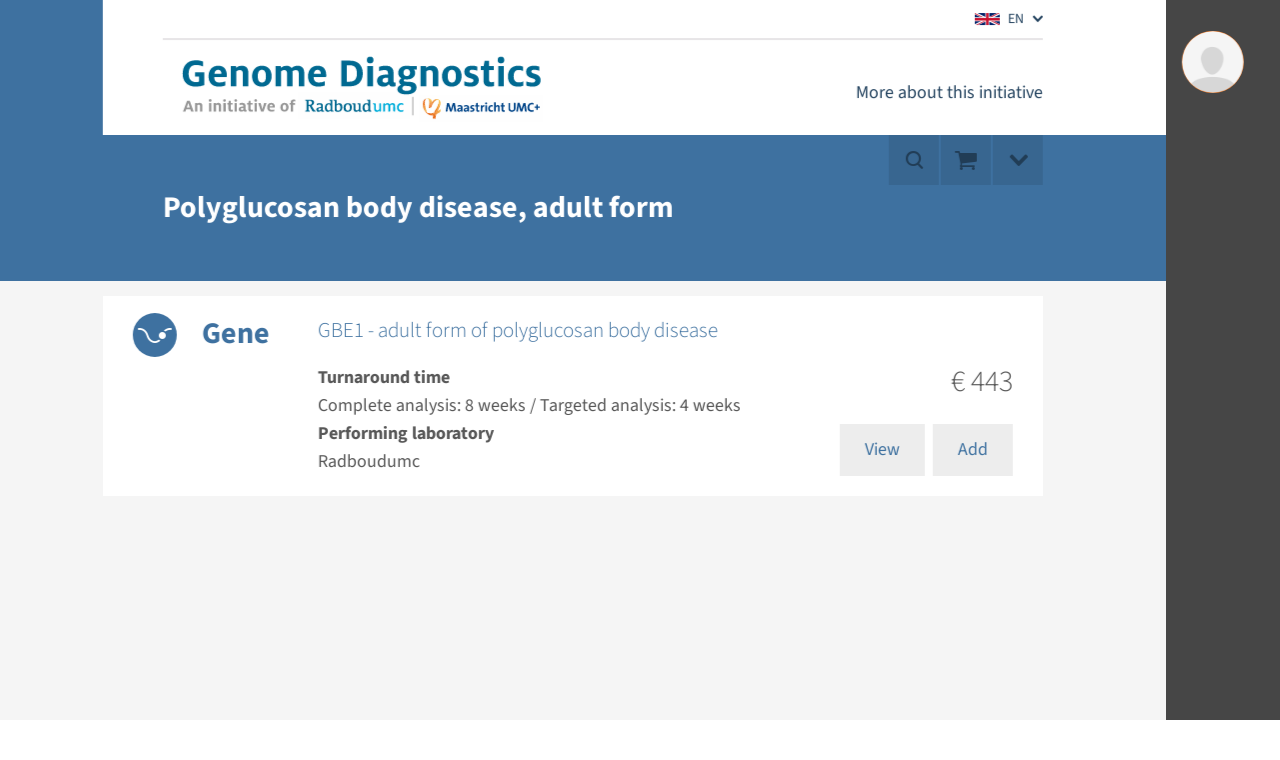

--- FILE ---
content_type: text/html; charset=utf-8
request_url: https://order.radboudumc.nl/en/products/conditions/neuromuscular/polyglucosan-body-disease-adult-form
body_size: 12084
content:



<!DOCTYPE html>
<html prefix="og: http://ogp.me/ns#" lang="en">
<head>
    <link href="/assets/css/main.radboudeas.css?v=202601190610" rel="stylesheet" type="text/css" />
    <link rel="preload" href="/assets/fonts/RadboudIcons.woff" as="font" type="font/woff" crossorigin="anonymous">

    
    <script>
        (function () {
            
            if (typeof Promise === 'undefined' || typeof FontFace === 'undefined') return;

            function preload(family, localFamily, url, descriptors) {
                function load(source) {
                    return new FontFace(family, source, descriptors)
                        .load()
                        .then(function (font) {
                            document.fonts.add(font);
                        });
                }
                load("local('" + localFamily + "')").catch(function () {
                    load("local('" + localFamily + "'), url('" + url + "')");
                });
            };

            preload("Source Sans 3", "Source Sans 3", "/assets/fonts/SourceSans3-Normal-latin.woff2", {
                weight: '400',
                style: 'normal',
                display: 'swap'
            });
            preload("Source Sans 3", "Source Sans 3 Bold", "/assets/fonts/SourceSans3-Normal-latin.woff2", {
                weight: '700',
                style: 'normal',
                display: 'swap'
            });
        })();
    </script>

    <link rel="modulepreload" href="/assets/js/main-CJvqSw58.js">

    <meta http-equiv="X-UA-Compatible" content="IE=edge">
    <meta charset="utf-8">
    <meta name="viewport" content="width=device-width, initial-scale=1">


    <link rel="icon" href="" type="image/x-icon">
    <link rel="shortcut icon" href="" type="image/x-icon">

    <title>Polyglucosan body disease, adult form - Ordering</title>
        <meta name="description" content="Polyglucosan body disease, adult form">

            <link rel="alternate" hreflang="nl" href="https://order.radboudumc.nl/producten/aandoeningen/neuromusculair/polyglucosan-body-disease-adulte-vorm" />
            <link rel="alternate" hreflang="en" href="https://order.radboudumc.nl/en/products/conditions/neuromuscular/polyglucosan-body-disease-adult-form" />



        <!-- Fonts.com license -->
        <link href="https://fast.fonts.net/t/1.css?apiType=css&projectid=19ad6068-ed8e-41e3-9f86-40be477cee83" rel="stylesheet" />
        <!-- End Fonts.com license -->
    
</head>
<body class="Preload SiteHasPersonalMenu" style=""
        data-title=" - Ordering"    data-url="/en/products/conditions/neuromuscular/polyglucosan-body-disease-adult-form"   >
<noscript>
    <style>
        html {
            overflow: visible;
            height: auto;
        }

        .MainNav_ItemWrapper:hover .Subnavigation_Wrapper,
        .MainNav_Item:focus + .Subnavigation_Wrapper {
            display: block;
        }

        .Header-FixedHeight .Dialoog,
        .Header-FixedHeight .Title_Wrapper,
        .Accordion_ContentContainer.Hidden {
            height: auto !important;
            visibility: visible;
        }

        .Dialoog_Step.Invisible,
        .Title_Wrapper.Invisible,
        main.Invisible,
        .js-GridItem {
            transform: none;
            opacity: 1;
        }

        .Dialoog_Form,
        .js-OptionsOpenBtn,
        .Image_Wrapper-Scaled,
        .Video_Wrapper-Scaled,
        img[data-src] {
            display: none;
        }

        .js-MasonryGrid {
            display: flex;
            flex-wrap: wrap;
        }
    </style>
</noscript>
    <script>
        //Fix for Windows Phone
        if (!(navigator.userAgent.indexOf('Windows Phone') > -1)) {
            document.documentElement.style.overflow = 'visible';
            document.documentElement.style.height = 'auto';
            document.body.style.height = 'auto';
        }
    </script>

    

    <div class="Container Container_Webpage">
        <header class="Theme-UMC Header Header-FixedHeight">

            <!--Donut#[base64]#-->


<div class="Header_Wrapper">
    <div class="Header_WrapperInside">
        <div class="SkipLinks">
            <a class="Btn Btn-Default" href="#MainContent">Go to main content</a>
                <button class="Btn Btn-Default" onclick="layoutManager.isActive(true)">Ga naar Mijn Radboud</button>
        </div>
        <div class="Header_TopContainer Container-Center">
            <nav class="Header_Top" aria-label="Secondary navigation">

                    <ul class="List-Clear List-Horizontal Header_TopList">
                        <li class="Header_TopItem Current">
                            <div class="LanguagesSwitch js-Accordion" data-accordion-allow-close-all="true">
                                <button class="Header_TopLink LanguagesSwitch_Btn js-Accordion_Title">
                                    <span class="HiddenIconText">Current language is Engels (</span>
                                    <img class="LanguagesSwitch_Icon" title="" width="25" height="16" src="/assets/img/layout/flag-en.svg" alt="" /> EN
                                    <span class="HiddenIconText">)</span>
                                </button>
                                <ul class="LanguagesSwitch_List js-Accordion_Content">
                                        <li class="LanguagesSwitch_Item">
                                            <a class="LanguagesSwitch_Link" href="https://order.radboudumc.nl/producten/aandoeningen/neuromusculair/polyglucosan-body-disease-adulte-vorm" title="Wijzig taal in Nederlands">
                                                <span class="HiddenIconText">Wijzig taal in Nederlands (</span>
                                                <img class="LanguagesSwitch_Icon" title="" width="25" height="16" src="/assets/img/layout/flag-nl.svg" alt="" /> NL
                                                <span class="HiddenIconText">)</span>
                                            </a>
                                        </li>
                                </ul>
                            </div>
                        </li>
                    </ul>
            </nav>
        </div>
        <div class="Header_Container Container Container-Center Container-White">
            <a href="/en" class="Logo" title="{$custom.Aanvraagsysteem$}">
                <img class="Logo_Image" src="https://order.radboudumc.nl/assets/img/logo/radboudeas/logo-en-us.svg" width="390" height="85" alt="logo" />
                <span class="HiddenIconText">Go to Radboudumc website</span>
            </a>
            <nav class="MainNav" aria-label="Main navigation">
                <ul class="List List-Clear List-Divided List-Grey List-DividedNoTop List-DividedBig">

                        <li class="MainNav_ItemWrapper ">
                            <button class="MainNav_Item Btn-Reset " data-url="">
                                More about this initiative
                                <i class="MenuItem_Arrow MenuItem_ArrowDown RIcon-ArrowDown"></i>
                                <i class="MenuItem_Arrow MenuItem_ArrowUp RIcon-ArrowUp"></i>
                            </button>
                            <div class="Subnavigation_Wrapper">
                                <div class="Container Container-Subnavigation Container-Padded Container-Center Container-White">
                                    <ul>
                                            <li>
                                                <span class="Navigation-Title">Radboudumc &amp; MaasrichtUMC+</span>
                                                <ul>
                                                </ul>
                                            </li>
                                    </ul>
                                </div>
                                <button class="Btn Btn-LightGrey MobNav_BigBtn MainNav_CloseBtn" onclick="mainMenuManager.unactivateMenu()">
                                    <i class="RIcon-Cross RIcon-CenterVertical"></i> Close <span class="HiddenIconText">navigation</span>
                                </button>
                                <div class="CloseTrigger"></div>
                            </div>
                        </li>
                </ul>
            </nav>
        </div>
    </div>
</div>
<!--EndDonut-->

            <div class="Container Container-Center Container-Relative ClearFix-Wrapper Theme-UMC Theme-Accent Container-HeaderButtonsWrapper Invisible">
                <div class="Toolbar">
                    <div class="Toolbar_Group Toolbar-Header">
                        <button class="Btn Btn-Square Btn-Default Btn-TextAccent js-DialogCloseBtn">
                            <i class="RIcon-Cross RIcon-CenterVertical"></i>
                            <span class="HiddenIconText">End dialogue</span>
                        </button>
                        <button class="Btn Btn-Square Btn-Default Btn-TextAccent js-DialogBackBtn">
                            <i class="RIcon-Arrow2Up RIcon-CenterVertical"></i>
                            <span class="HiddenIconText">Return to previous step</span>
                        </button>

                            <button class="Btn Btn-Square Btn-Default Btn-TextAccent js-BackToDialoogBtn Btn-Visible">
                                <i class="RIcon-Search2 RIcon-CenterVertical"></i>
                            </button>
                    </div>

                    <!--Donut#[base64]#--><button class="Btn Btn-Square Btn-Default Btn-TextAccent ShoppingCartBtn js-ShoppingCartBtn Btn-Visible " tabindex="0" href="/en/cart">
    <i class="RIcon-ShoppingCart RIcon-CenterVertical"></i>
    <div class="Badge ShoppingCartBtn_Badge js-ShoppingCartBadge Hidden">0</div>
</button>
<div class="Tooltip-AddedProduct_Wrapper">
    <div class="Tooltip-AddedProduct_Wrapper2">
        <div class="Tooltip Tooltip-AddedProduct js-AddedProductTooltip Theme-Research Theme-Accent" style="display: none;">
            <p>
                The test was added to your cart
            </p>
        </div>
    </div>
</div>
<!--EndDonut-->




        <div class="Toolbar_Group">
            <button class="Btn Btn-Square Btn-Default Btn-TextAccent js-OptionsOpenBtn" onclick="optionsManager.openOptions(this);">
                <i class="RIcon-ArrowDown"></i>
                <span class="HiddenIconText">Open this block&#39;s extra options</span>
            </button>
            <div class="Options">
                <ul class="OptionsList">
                                            <li class="Options_Option">
                            <button class="Btn Btn-DarkAccent Btn-FullWidth" onclick="printManager.print(this); return false;">
                                <i class="Btn_Icon RIcon-CenterVertical RIcon-Printer"></i>
                                <span>Print page</span>
                            </button>
                        </li>
                                    </ul>

                <button class="Btn Btn-DarkAccent2 js-OptionsClose_Btn" onclick="optionsManager.closeOptions(this);">
                    <span>Close</span>
                    <span class="HiddenIconText">Close this block&#39;s extra options</span>
                    <i class="Btn_Icon RIcon-CenterVertical RIcon-ArrowUp RIcon-Size5"></i>
                </button>
            </div>

        </div>
                </div>
            </div>


                <div id="Title" class="Title_Wrapper Invisible Theme-Accent Theme-UMC">
                    <div class="Container Container-Center Container-Relative">
                        <div class="Container Container-Title">
                            <h1 class="H H3 H-NoMargin">
                                Polyglucosan body disease, adult form
                                <span class="H_Sub"></span>
                            </h1>
                        </div>
                    </div>
                </div>


<div id="Title" class="Container Container-Center Dialoog Theme-UMC Hidden Theme-Accent Dialoog--Focused"
     data-load-more-text="Display more results" data-no-search-results-text="We were unable to find any results"
     data-no-results-for-text="No results found for" data-go-back-text="Previous page"
     data-retry-step-text="Please try again" data-no-network-connection-text="We could not give an answer because you do not have an active internet connection"
     data-ask-again-text="Ask your question again">

    <div class="Dialoog_Step Invisible">
        <div class="Dialoog_StepContainer">
                <p class="H H1 H-White H-NoMarginBottom">
                    <span class="Dialoog_Headtitle">Welcome to our new website!</span>
                    <span class="H_Sub Dialoog_Subtitle">Find and order your test(s) of interest</span>
                </p>
            <div class="Dialoog_Form Dialoog_Form-Fake"><div class="Dialoog_SearchInput">[Type here] </div><i class="RIcon-Search2 Dialoog_SearchBtn-Fake"></i></div>
            <div class="Dialoog_Form Dialoog_Form-Real Hidden"
                 data-url="/en/dialoog/options/3"
                 data-suggestions-url="/en/dialoog/suggestions/3"
                 data-more-suggestions-url="/en-us/dialooglist/search/3">

                <input class="Dialoog_SearchInput" placeholder="[Type here] " />
                <button class="Btn-Reset Dialoog_SearchBtn"><i class="RIcon-FloatRight RIcon-Search2"></i></button>
            </div>
            <div class="Dialoog_OptionsAndSuggestions Hidden Faded js-OptionsAndSuggestions">
                <ul class="Dialoog_Options js-Options">
                </ul>
                <ul class="Dialoog_Options js-Suggestions"></ul>
            </div>
        </div>
    </div>
</div>
        </header>
        


<div class="Overlay js-ShoppingCartOverlay Overlay-Hidden Theme-UMC" data-title="Your cart - Ordering" data-url="/en/cart"><div class='Overlay_ContentWrapper ClearFix-Wrapper'>
<hr class="Line  ">


<div class="Toolbar">            <button class="Btn Btn-Square Btn-Default Btn-TextAccent" onclick="printManager.print(this); return false;">
                <i class="RIcon-CenterVertical RIcon-Printer"></i><span class="HiddenIconText">Print page</span>
            </button>
            <a onclick="blockManager.close($(this)); return false;" href="/en/products/conditions/neuromuscular/polyglucosan-body-disease-adult-form" class="Btn Btn-Square Btn-Default Btn-TextAccent Overlay_CloseBtn">
                <i class="RIcon-Cross"></i>
            </a>
</div><div class='Overlay_Content-Centered'><div class='Overlay_Content'>    <div class="Overlay_ContentWrapper ClearFix-Wrapper">
        


<div class="js-ShoppingCartData Hidden"
     data-change-url="/en-US/cart/change"
     data-remove-url="/en-US/cart/remove"
     data-total-url="/en-US/cart/GetShoppingCartCounter"
     data-empty-cart-text="Please add one or more tests to your cart."
     data-product-add-btn-text="Add"
     data-product-added-btn-text="Added"
     data-add-product-error-text="The test could not be added to your cart. Please check your internet connection and try again."
     data-change-product-error-text="The test could not be updated in your cart. Please check your internet connection and try again."
     data-remove-product-error-text="The test could not be removed from your cart. Please check your internet connection and try again."
     data-product-price-url="/en-US/LabProduct/Price"></div>
        <div class="Overlay_Content js-LazyOverlayContent" data-src="/en/cart" data-always-refresh>
        </div>
    </div>
</div></div></div></div>


        <div class="Theme-UMC">
            <div class="js-PageLoadingSpinner LoadingSpinner LoadingSpinner-Center LoadingSpinner-Large LoadingSpinner-Absolute"><div class="LoadingSpinner_Animation"></div></div>
        </div>

        <main id="MainContent" class="Invisible">
            

            

<section class="Container">
    



<section class='Container Container-Center Container-PaddedVertical'><div class='ListBlocksGrid'><div class='BlocksGrid_HorizontalWrapper'><div class='BlocksGrid_VerticalWrapper'><div class="ListBlocksGrid_Container js-Grid" data-no-network-connection-text="We could not connect to Internet. Please check your connection and try again." data-no-results-text="We could not find any results"><div class='ListBlock_Wrapper js-GridItem_Wrapper'><div class="ListBlock js-GridItem Theme-UMC  Visible js-product-listitem"><div class='ClearFix-Wrapper'><div class='ListBlock_PaddedContent ClearFix-Container'><div class='ListBlock_FlexedContent'>        <div class="ListProduct_Container js-Product" data-product-id="28779" data-category-id="3644">
            <div class="ListProduct_Type">
                <i class="RIcon-Filled RIcon-FilledRound RIcon-FilledSize1 RIcon-TestSingleGene"></i>
                <div class="H H3 H-NoMargin">
                    Gene
                </div>
            </div>
            <div class="ListProduct_Content">
                <h3 class="H H5 ListBlock_Title ListProduct_Title">
                    GBE1 - adult form of polyglucosan body disease
                    <span class="H_Sub"></span>
                </h3>
                <div class="ListProduct_Info">
                    <div class="ListProduct_Description">
                            <div>
                                <b>Turnaround time</b><br/>
                                Complete analysis: 8 weeks / Targeted analysis: 4 weeks
                            </div>
                                                    <div>
                                <b>Performing laboratory</b><br />
                                Radboudumc
                            </div>
                    </div>
                    <div class="ListProduct_PriceAndBtns">
                            <div class="ListProduct_Price H3 H-Grey H-NoMargin ListProduct_Price">
                                <span class="H_Sub js-Price">
                                    € 443
                                </span>
                            </div>
                        <div class="ListProduct_Btns">
                            <a class="Btn Btn-Default" href="https://order.radboudumc.nl/en/products/gbe1-adult-form-of-polyglucosan-body-disease?c=3644" onclick="blockManager.open(this);return false;">View</a>
                            <a class="Btn Btn-Default  js-OpenOptionsBtn" href="#" onclick="productsManager.openQuickOrder(this);return false;">Add</a>
                        </div>
                    </div>
                </div>
            </div>
        </div>
</div></div></div><div class="Overlay Overlay-Small Overlay-Hidden Theme-UMC js-ProductQuickOverlay" data-title=" - Ordering" data-url=""><div class='Overlay_ContentWrapper ClearFix-Wrapper'>
    <hr class="Line">


<div class="Toolbar">        <div class="Toolbar_Group">
            <button class="Btn Btn-Square Btn-Default Btn-TextAccent js-OptionsOpenBtn" onclick="optionsManager.openOptions(this);">
                <i class="RIcon-ArrowDown"></i>
                <span class="HiddenIconText">Open this block&#39;s extra options</span>
            </button>
            <div class="Options">
                <ul class="OptionsList">
                                                        </ul>

                <button class="Btn Btn-DarkAccent2 js-OptionsClose_Btn" onclick="optionsManager.closeOptions(this);">
                    <span>Close</span>
                    <span class="HiddenIconText">Close this block&#39;s extra options</span>
                    <i class="Btn_Icon RIcon-CenterVertical RIcon-ArrowUp RIcon-Size5"></i>
                </button>
            </div>

        </div>
        <a onclick="blockManager.close($(this)); return false;" href="/en/products/conditions/neuromuscular/polyglucosan-body-disease-adult-form" class="Btn Btn-Square Btn-Default Btn-TextAccent Overlay_CloseBtn">
            <i class="RIcon-Cross"></i>
        </a>
</div><div class='Overlay_Content-Centered'><div class='Overlay_Content'>    <div class="js-Product" data-product-id="28779" data-category-id="3644">
        <h3 class="H H2 H-NoMarginTop">
            GBE1 - adult form of polyglucosan body disease
            <span class="H_Sub"></span>
        </h3>
        

    <div class="Product_OptionsAndPrice">
        
<div class="Product_Options">
    <div class="Product_OptionGroup">
        <div class="Product_OptionGroupLabel">
            <b><label for="ProductOptionCategories_0__OptionId">GEN</label></b>
        </div>
                        <div class="Product_Option">
                    <input class="Field_Radio Product_OptionInput" type="radio" name="28779_1_quick" id="option_28779_quick_1" tabindex="0" value="1" checked="checked">
                    <label class="Field_Label Field_Label-Bullet Product_OptionLabel" for="option_28779_quick_1">
                        <span class="Product_OptionInfo">
                            <span class="Product_OptionName">complete analysis</span>
                        </span>
                </label>

            </div>
                <div class="Product_Option">
                    <input class="Field_Radio Product_OptionInput" type="radio" name="28779_1_quick" id="option_28779_quick_2" tabindex="0" value="2">
                    <label class="Field_Label Field_Label-Bullet Product_OptionLabel" for="option_28779_quick_2">
                        <span class="Product_OptionInfo">
                            <span class="Product_OptionName">targeted analysis of a familial mutation</span>
                        </span>
                </label>

            </div>
    </div>
</div>
<br>
        <input type="hidden" name="categoryId" value="3644" />
        <input type="hidden" id="selectedVariantID" name="SKUID" value="28779" />
        <input type="hidden" id="js-parent-product-id" name="ParentSKUID" value="28779" />
    </div>

    
            <hr class="Line" />
    <div class="Product_Total"><div class="Product_TotalPrice H3 H-Grey H-NoMargin H_Sub js-Price">€ 443</div></div>
    <div class="js-ProductErrorMessages"></div>

        
        <div class="Product_Btns">
            <a class="Btn Btn-Purple  js-AddBtn" href="#" onclick="productsManager.add(this); return false;">Add</a>
            
                <a class="Btn Btn-Purple Hidden js-ChangeBtn" href="#" onclick="productsManager.change(this); return false;">Update</a>
            <a class="Btn Btn-Red Hidden js-RemoveBtn" href="#" onclick="productsManager.remove(this); return false;">Remove</a>
        </div>
       
    </div>
</div></div></div></div>




<div class="Overlay Overlay-Block js-GridItem_Overlay Overlay-Hidden Theme-UMC " data-title="GBE1 - adult form of polyglucosan body disease - Ordering" data-url="https://order.radboudumc.nl/en/products/gbe1-adult-form-of-polyglucosan-body-disease?c=3644"><div class='Overlay_ContentWrapper ClearFix-Wrapper'>
<hr class="Line  ">


<div class="Toolbar">            <button class="Btn Btn-Square Btn-Default Btn-TextAccent" onclick="printManager.print(this); return false;">
                <i class="RIcon-CenterVertical RIcon-Printer"></i><span class="HiddenIconText">Print page</span>
            </button>
            <a onclick="blockManager.close($(this)); return false;" href="/en/products/conditions/neuromuscular/polyglucosan-body-disease-adult-form" class="Btn Btn-Square Btn-Default Btn-TextAccent Overlay_CloseBtn">
                <i class="RIcon-Cross"></i>
            </a>
</div><div class='Overlay_Content-Centered'><div class='Overlay_Content'>    <div class="js-Product" data-product-id="28779" data-category-id="3644">
        

    <h3 class="H H3 ">
        GBE1 - adult form of polyglucosan body disease


    </h3>


            <p>
                <b>This test is available for the following conditions:</b>
            </p>
            <ul class="BulletList">
                    <li>Conditions &gt; Neuromuscular &gt; Polyglucosan body disease, adult form</li>
            </ul>


            <p>
                <b>This product is also part of the following panels:</b>
            </p>
            <ul class="BulletList">
                    <li>Comprehensive preconception carrier test panel¹</li>
                    <li>Fetal akinesia panel</li>
                    <li>Heart disorders panel¹</li>
                    <li>Liver disorders panel</li>
                    <li>Mendelian inherited disorders panel with genome wide CNV analysis</li>
                    <li>Metabolic disorders panel</li>
                    <li>Movement disorders panel</li>
                    <li>Muscle disorders panel</li>
                    <li>Polyneuropathies panel¹</li>
            </ul>

            <p>
                <b>Turnaround time</b><br>
                Complete analysis: 8 weeks / Targeted analysis: 4 weeks
            </p>

            <p>
                <b>Method</b>
            </p>
            <ul class="BulletList">
                    <li>Sequence analysis of all coding exons and flanking intron-exon boundaries</li>
            </ul>

                    <p>
                    <b>OMIM: </b>
<a href="http://omim.org/entry/607839" target="_blank">607839</a>                    <br>


                    <b>Performing laboratory: </b>Radboudumc<br />

                    <b>Authorized material(s): </b>EDTA blood, Isolated DNA, Buccal mucous membrane<br />
            </p>

        <br>

        

    <div class="Product_OptionsAndPrice">
        
<div class="Product_Options">
    <div class="Product_OptionGroup">
        <div class="Product_OptionGroupLabel">
            <b><label for="ProductOptionCategories_0__OptionId">GEN</label></b>
        </div>
                        <div class="Product_Option">
                    <input class="Field_Radio Product_OptionInput" type="radio" name="28779_1_full" id="option_28779_full_1" tabindex="0" value="1" checked="checked">
                    <label class="Field_Label Field_Label-Bullet Product_OptionLabel" for="option_28779_full_1">
                        <span class="Product_OptionInfo">
                            <span class="Product_OptionName">complete analysis</span>
                        </span>
                </label>

            </div>
                <div class="Product_Option">
                    <input class="Field_Radio Product_OptionInput" type="radio" name="28779_1_full" id="option_28779_full_2" tabindex="0" value="2">
                    <label class="Field_Label Field_Label-Bullet Product_OptionLabel" for="option_28779_full_2">
                        <span class="Product_OptionInfo">
                            <span class="Product_OptionName">targeted analysis of a familial mutation</span>
                        </span>
                </label>

            </div>
    </div>
</div>
<br>
        <input type="hidden" name="categoryId" value="3644" />
        <input type="hidden" id="selectedVariantID" name="SKUID" value="28779" />
        <input type="hidden" id="js-parent-product-id" name="ParentSKUID" value="28779" />
    </div>


            <hr class="Line" />
    <div class="Product_Total"><div class="Product_TotalPrice H3 H-Grey H-NoMargin H_Sub js-Price">€ 443</div></div>
    <div class="js-ProductErrorMessages"></div>


        <div class="Product_Btns">
            <a class="Btn Btn-Purple  js-AddBtn" href="#" onclick="productsManager.add(this); return false;">Add</a>
            
                <a class="Btn Btn-Purple Hidden js-ChangeBtn" href="#" onclick="productsManager.change(this); return false;">Update</a>
            <a class="Btn Btn-Red Hidden js-RemoveBtn" href="#" onclick="productsManager.remove(this); return false;">Remove</a>
        </div>
    </div>
</div></div></div></div></div></div></div></div></div></div></section>
</section>


            <!--Donut#[base64]#--><!--EndDonut-->
        </main>
        <!--Donut#[base64]#--><footer class="Footer Theme-Accent">
	<div class="Container Container-Footer Container-Center">
		<ul class="Footer-List">
						<li>
				<img class="lazyload HideOnPrint" width="87" height="112" data-sizes="auto" data-srcset="/assets/img/layout/RadboudUMC-wapen.jpg 1x, /assets/img/layout/RadboudUMC-wapen_2x.jpg 2x " data-src="/assets/img/layout/RadboudUMC-wapen.jpg " alt="Wapen van Radboudumc">
			</li>
		</ul>
	</div>
</footer>
<!--EndDonut-->
    </div>

<!--Donut#[base64]#-->

<aside class="Container Container_Personal Personal" aria-label="Personal account">
    <div class="PersonalWrapper">
        <div class="Personal_AccountWrapper">
            <div class="Personal_AccountWrapper2">
                <div class="Personal_Account Account">
                    <div class="Account_Info">
                        <div class="Account_Info_Container">
                                <a href="https://order.radboudumc.nl/en/login-or-register" class="Account_Name Link-Reset">My account</a>
                                <button class="Btn-Reset Account_LogoutBtn js-PersonalLoginBtn"></button>
                        </div>
                    </div>
                    <div class="Account_Avatar">
                            <img class="Image-Round Image-S62" src="/assets/img/layout/empty-profile.png" alt="" />
                    </div>
                </div>
            </div>
        </div>
        <nav class="Personal_Menu" aria-label="Personal menu">
            <div class="Personal_MenuWrapper">

            </div>
        </nav>
        <button class="Btn Btn-Square Btn-DarkGrey Personal_BackBtn" onclick="layoutManager.isUnactive()">
            <i class="RIcon-Arrow2Right"></i>
            <span class="HiddenIconText">radboud.myaccount.close</span>
        </button>
    </div>
</aside><!--EndDonut-->
    <div class="MobNav">
        <div class="MobNav_Wrapper">
            <button class="Btn Btn-DarkGrey2 MobNav_BigBtn MobNav_CloseBtn" onclick="layoutManager.hideMenu(); layoutManager.isUnactive();">
                <i class="RIcon-Cross RIcon-CenterVertical"></i> <span class="HiddenIconText">Het menu</span> Sluiten
            </button>
            <button class="Btn Btn-DarkGrey2 MobNav_BigBtn MobNav_MenuBtn" onclick="layoutManager.showMenu()"><i class="RIcon-Hamburger RIcon-CenterVertical"></i> <span class="HiddenIconText">Open het</span> Menu</button>
                
                    <button class="Btn Btn-Square Btn-DarkGrey2 MobNav_AccountBtn" onclick="layoutManager.isActive()">
                        <div class="Account_Avatar">
                                <img class="Image-Round Image-S35" src="/assets/img/layout/empty-profile.png" alt="" />
                        </div>
                        <span class="HiddenIconText">Open mijn Radboud</span>
                    </button>
                
        </div>
    </div>

    <div class="Alert js-CookieInfoAlert Theme-Research Theme-Accent Hidden">
        <div class="Container Container-Center Container-Relative ClearFix-Wrapper">
            <div class="Toolbar">
                <button class="Btn Btn-Accent js-CloseBtn">
                    <span>Accept</span><i class="Btn_Icon RIcon-CenterVertical RIcon-Check"></i>
                </button>
            </div>
            <div class="Container-TabletExtraTopMargin Container-MobileExtraBottomMargin ClearFix-Container">
                <p>
                    This website uses cookies.

                        <a href="https://order.radboudumc.nl/en/genetics/lab-information/information-about-cookies">Read more about cookies.</a>
                </p>
            </div>
        </div>
    </div>
    

    <script src="/assets/js/main-CJvqSw58.js" type="module"></script>
    
    

</body>

</html>

--- FILE ---
content_type: image/svg+xml
request_url: https://order.radboudumc.nl/assets/img/logo/radboudeas/logo-en-us.svg
body_size: 24025
content:
<svg id="Layer_1" data-name="Layer 1" xmlns="http://www.w3.org/2000/svg" viewBox="0 0 800.65 160" width="390" height="85"><defs><style>.cls-1{fill:#fefefe;}.cls-2{fill:#006990;}.cls-3{fill:#00aedb;}.cls-4{fill:#00a9d9;}.cls-5{fill:#00638c;}.cls-6{fill:#00648c;}.cls-7{fill:#00608a;}.cls-8{fill:#00628c;}.cls-9{fill:#00608b;}.cls-10{fill:#00618b;}.cls-11{fill:#005f89;}.cls-12{fill:#00628b;}.cls-13{fill:#fdfdfe;}.cls-14{fill:#00618a;}.cls-15{fill:#01638d;}.cls-16{fill:#fafcfc;}.cls-17{fill:none;stroke:#000;stroke-miterlimit:10;stroke-width:0.75px;}.cls-18{fill:#006991;}.cls-19{fill:#969696;}.cls-20{fill:#048;}.cls-21{fill:#ea6d1d;}.cls-22{fill:#004489;}.cls-23{fill:#eb751b;}.cls-24{fill:#ea6c1e;}.cls-25{fill:#eb6f1c;}.cls-26{fill:#ed7c1b;}.cls-27{fill:#ee831d;}.cls-28{fill:#f29a29;}.cls-29{fill:#f4a22b;}.cls-30{fill:#ef881e;}.cls-31{fill:#f19326;}.cls-32{fill:#ec791b;}.cls-33{fill:#fabf37;}.cls-34{fill:#f08e22;}.cls-35{fill:#ec7b1b;}.cls-36{fill:#f8b735;}.cls-37{fill:#ed7f1b;}.cls-38{fill:#fabe36;}.cls-39{fill:#f5a92d;}.cls-40{fill:#f4a12b;}.cls-41{fill:#f5a82d;}.cls-42{fill:#ef891e;}.cls-43{fill:#f7b233;}.cls-44{fill:#f6ad2f;}.cls-45{fill:#f7b132;}.cls-46{fill:#ee841d;}.cls-47{fill:#f08e23;}.cls-48{fill:#f19426;}.cls-49{fill:#f08f23;}.cls-50{fill:#f29b29;}.cls-51{fill:#f3a12b;}.cls-52{fill:#f8b936;}.cls-53{fill:#f5aa2e;}.cls-54{fill:#7297bd;}.cls-55{fill:#bfcfe2;}.cls-56{fill:#b4cadd;}.cls-57{fill:#8eacca;}.cls-58{fill:#ec781b;}.cls-59{fill:#eb701c;}.cls-60{fill:#ed7d1b;}.cls-61{fill:#f7b333;}.cls-62{fill:#ea6e1d;}.cls-63{fill:#ec761b;}</style></defs><title>Genome diagnostics logo donkerblauw</title><path class="cls-1" d="M393.08,88.67q56.32,0,112.63,0c1.49,0,1.63.44,1.62,1.72q-.06,25.59,0,51.18c0,1.16-.3,1.31-1.36,1.31q-113,0-225.92,0c-1.28,0-1.37-.39-1.37-1.46q.06-25.68,0-51.35c0-1.24.33-1.39,1.44-1.39Q336.61,88.69,393.08,88.67Z"/><path class="cls-2" d="M295,107.61l-2-.7c-.6-.21-.59-.7-.59-1.2s.3-.77.82-.75c4.06.14,8.15-.37,12.18.31,3.12.53,4.87,2.09,5.2,4.39a6.12,6.12,0,0,1-3.59,6.67c-1.39.67-1.35,1.22-.66,2.37,1.36,2.29,2.74,4.55,4.28,6.72a4,4,0,0,0,2.47,2c.82.15.81.75.76,1.37s-.61.62-1.09.64h-.16c-5.65-.18-4.08,1.12-7.15-4a67.07,67.07,0,0,1-3.55-6.77c-.51-1.13-1.3-1-2.12-.9s-.51.94-.52,1.44c-.05,2.17,0,4.34,0,6.51,0,.9.17,1.42,1.16,1.55.77.1,1.51.38,1.36,1.44s-1.05.71-1.66.72c-2.12.05-4.23,0-6.35,0-.55,0-1.25.23-1.34-.72a1.14,1.14,0,0,1,1-1.38c.52-.12,1-.34,1.53-.51.34-.24.18-.59.18-.89q0-8.69,0-17.38C295.18,108.21,295.32,107.86,295,107.61Z"/><path class="cls-3" d="M452.78,129.17a6.3,6.3,0,0,1-.2-2.86c0-4-.05-7.92,0-11.88,0-.75-.63-2.06,1.05-2,1.2.06,3-.69,2.47,2.14,1.8-2,3.65-2.9,6-2.59a4.18,4.18,0,0,1,3.28,1.85c.45.72.69.71,1.27.11a6.64,6.64,0,0,1,5.79-2c2.9.31,4.35,2,4.53,5.34a99.37,99.37,0,0,0-.13,10.21c0,1.29-.55,1.56-1.66,1.53s-1.33-.42-1.31-1.39c.06-2.3,0-4.6,0-6.9,0,2.27,0,4.53,0,6.8,0,.52.23,1.09-.21,1.55-.48-2.14-.12-4.3-.21-6.45-.06-1.41,0-2.82-.05-4.23,0-1.16-.15-2.38-1.33-2.95a3.77,3.77,0,0,0-3.87.43,4.2,4.2,0,0,0-1.59,1.8c-.51.8-.19,1.68-.21,2.51-.05,2.5-.06,5,0,7.5,0,1.18-.57,1.32-1.51,1.33s-1.5-.25-1.46-1.38c.07-2.17,0-4.35,0-6.52,0-.33.21-.74-.19-1-.05-.18-.16.19,0,0s.13,0,.13.09c0,3,.31,5.92-.16,8.87-.48-2.14-.12-4.3-.21-6.45-.06-1.41,0-2.82-.05-4.23,0-1.16-.16-2.38-1.34-2.95a3.75,3.75,0,0,0-3.86.43,4.29,4.29,0,0,0-1.6,1.8c-.5,1.25-.16,2.54-.2,3.81-.07,2-.09,4,0,6,0,1.19-.43,1.5-1.52,1.51s-1.47-.47-1.45-1.56c0-4.65,0-9.3,0-13.77,0-.4-.38-.16-.18-.23,0,0,.14.1.14.2,0,3.69.06,7.39,0,11.08C453,126.28,453.27,127.75,452.78,129.17Z"/><path class="cls-2" d="M419.25,112.18c.91-.08,1.61.53,2.58.9,0-1.75,0-3.36,0-5,0-1.08-.81-1-1.41-1.18-.75-.22-1.35-.48-1.17-1.41s1-.58,1.45-.54c1.57.13,3.2-.45,4.72.32a4.08,4.08,0,0,0-.14,1.77q0,9.61,0,19.22c.11-7-.18-14,.15-21,.45.52.23,1.15.24,1.72,0,5.8.09,11.59,0,17.39,0,1.78.23,3,2.16,3.33.25,1-.17,1.35-1.15,1.34-1.5,0-3-.08-4.48,0-.66-.4-.12-1.12-.51-1.7-.68.49-1.33,1-2.06,1.47a6,6,0,0,1-8.29-1.85c-2.16-3.32-1.87-9.27.66-12.3a6.58,6.58,0,0,1,4.69-2.62A7.27,7.27,0,0,0,419.25,112.18Z"/><path class="cls-2" d="M341.65,112.15c1-.15,1.71.59,2.74.8,0-1.67,0-3.29,0-4.9,0-1-.75-1-1.33-1.1-.75-.21-1.34-.48-1.17-1.41s.94-.59,1.44-.56c1.57.13,3.2-.42,4.73.32-.16,7.08,0,14.16-.07,21.24,0,.09.11.18.19.26a5,5,0,0,0,1.95.75c.67.21.74.71.67,1.29s-.56.56-1,.56c-1.08,0-2.18-.09-3.25,0-1.47.15-2.45-.15-2.21-2.12-.53.44-.85.71-1.18,1-3.91,3-8.62,1.65-10.12-3.06a11.48,11.48,0,0,1,.77-9.31,6.75,6.75,0,0,1,5.54-3.75A6.71,6.71,0,0,0,341.65,112.15Z"/><path class="cls-2" d="M363.49,112.18c2.55.42,3.94,2.13,4.69,4.41a11.42,11.42,0,0,1-.49,8.7,7.3,7.3,0,0,1-6.48,4.44,5,5,0,0,0-2.6,0c-2-.21-4-.3-5.47-1.95.2-6.72.05-13.43.08-20.15,0-.22-.16-.25-.28-.34l-2-.59c-.53-.17-.51-.62-.5-1.06s.11-.68.52-.65c1.88.15,3.81-.47,5.65.32a45.37,45.37,0,0,0,.14,9.1c1.54-.65,2.6-2.27,4.48-2.25A5.78,5.78,0,0,0,363.49,112.18Z"/><path class="cls-2" d="M381.43,112.16a7.09,7.09,0,0,1,6.51,6.84,5.93,5.93,0,0,0,0,2.93,8.07,8.07,0,0,1-7.49,7.8,3.74,3.74,0,0,0-2.27,0,7.12,7.12,0,0,1-6.84-6.84,23.5,23.5,0,0,0,0-3.25,8,8,0,0,1,7.15-7.49A8.48,8.48,0,0,0,381.43,112.16Z"/><path class="cls-2" d="M402.27,127.54c-1.1.18-1.59,1.31-2.59,1.65a4.31,4.31,0,0,1-1.95.53,2.9,2.9,0,0,0-2,0,4,4,0,0,1-3.92-3.63c-.64-3.12-.26-6.28-.28-9.42,0-1.28-.14-2.2-1.65-2.34a1,1,0,0,1-.95-1.26c.1-.86.77-.65,1.25-.61,1.64.14,3.32-.41,4.92.3-.42,2.2-.09,4.41-.18,6.62-.05,1.22,0,2.45,0,3.67,0-2.91,0-5.81,0-8.71a2.63,2.63,0,0,1,.17-1.59c.55.78.23,1.67.25,2.5.05,2.54,0,5.09.05,7.63,0,1.45-.05,3.13,1.57,3.8,1.79.75,3.37,0,4.69-1.32.19-.19.36-.4.54-.6.5-1.45.2-2.94.19-4.41,0-1.74.3-3.5-.17-5.22-.48-.61-1.22-.62-1.87-.82a1,1,0,0,1-.77-1.22c0-.75.57-.69,1-.64,1.71.18,3.48-.43,5.15.35-.2,4.56,0,9.13-.08,13.7,0,.08.11.16.2.23.64.84,2,.3,2.54,1.38-.17.27-.12.74-.48.8a16.76,16.76,0,0,1-5,.06C402.17,128.9,402.74,127.92,402.27,127.54Z"/><path class="cls-3" d="M433.9,115.14a2.94,2.94,0,0,0-1.75-.77,1.06,1.06,0,0,1-.88-1.31c.09-.76.66-.57,1.11-.6,5.12-.27,5.12-.26,5.12,4.75,0,1.9,0,3.8,0,5.7,0,1.35,0,2.89,1.55,3.46a4,4,0,0,0,4.35-1c.27-.26.52-.54.78-.82.1,0,.27-.09.27-.15,0-3.85.24-7.71-.11-11.56,1-.7,2.06-.25,3.1-.28.5,0,.46.51.47.88,0,5,0,10,0,15,0,.8-.32,1-1.06,1-2.4.12-2.46.11-2.68-1.95a6.11,6.11,0,0,1-7.51,1.87c-2.15-.91-2.68-3-2.74-5.13A48.21,48.21,0,0,0,433.9,115.14Z"/><path class="cls-2" d="M324.93,127.5a31.08,31.08,0,0,1-2.7,1.75c-3.88,2-7.28-.26-7-4.56a3.32,3.32,0,0,1,2.92-3.4c1.84-.44,3.71-.8,5.57-1.12.91-.15,1.24-.51,1.24-1.48,0-3.23-1.29-4.3-4.51-3.72a9.15,9.15,0,0,0-3.05,1.06c-.83.47-1.25.47-1.2-.71.11-2.53.69-3,4-3.16a13,13,0,0,0,3.58,0c3,.28,4.63,1.79,4.88,4.56a58.16,58.16,0,0,0,.05,10c.66.81,2,.29,2.54,1.36a1.12,1.12,0,0,1-1.25,1,16.94,16.94,0,0,0-2.57,0C326,129.3,325.16,128.91,324.93,127.5Z"/><path class="cls-3" d="M489.5,129.85c-3.45.05-6.47-.91-7.86-4.34-1.55-3.82-1.51-7.69,1.24-11.06,1.93-2.35,7.38-3.3,10.17-2,.57.27,1,3,.52,3.38a.55.55,0,0,1-.42.09,4.49,4.49,0,0,1-.61-.23c-2.37-.88-4.69-1.14-6.67.82-1.58,1.56-1.9,5.16-.81,7.55s3.74,3.26,6.86,2.32c.53-.16,1.24-1.12,1.74-.1a2.45,2.45,0,0,1-1.09,3.21A11.76,11.76,0,0,1,489.5,129.85Z"/><path class="cls-4" d="M452.78,129.17v-16h.39v10c0,1.47.06,2.93,0,4.39-.05,1.1.51,1.22,1.4,1.23s1.25-.3,1.24-1.23c0-3.19,0-6.39,0-9.59a.36.36,0,0,1,.1-.26c.06,0,.18,0,.27,0a112.66,112.66,0,0,1-.06,11.33,8.34,8.34,0,0,1-3.3.05Z"/><path class="cls-4" d="M473.65,129.17v-9.09H474c0,2.46,0,4.92,0,7.38,0,1,.27,1.33,1.28,1.35s1.38-.43,1.36-1.45c-.05-2.77,0-5.53,0-8.3,0-.57-.21-1.2.31-1.69a95.64,95.64,0,0,1,0,11.73,8.15,8.15,0,0,1-3.3.05Z"/><path class="cls-4" d="M463.22,129.17V120h.39c0,2.42,0,4.84,0,7.26,0,.9,0,1.54,1.25,1.56s1.4-.56,1.38-1.58c0-3.14,0-6.28,0-9.42,0,0,.05-.11.08-.11l.28.06c.09,3.78.22,7.56-.06,11.33a8.2,8.2,0,0,1-3.31.05Z"/><path class="cls-5" d="M348.19,126.8c-.75-.1-.31-.66-.32-1-.11-6.75.13-13.51-.13-20.26,0-.09.22-.19.33-.28a3.48,3.48,0,0,1,.16,1.75C348.23,113.63,348.2,120.22,348.19,126.8Z"/><path class="cls-6" d="M352.94,107.29c.53.21.45.68.45,1.1v18.48a1.18,1.18,0,0,1-.25.91c-.3-3.52-.07-7-.12-10.56C353,113.91,353,110.6,352.94,107.29Z"/><path class="cls-6" d="M295,107.61c.34-.16.34.1.34.3V126.5a.42.42,0,0,1-.08.28s-.18,0-.27,0Z"/><path class="cls-5" d="M402.27,127.54c.68.14.16,1.47,1.26,1.24,1.63-.33,3.43.67,4.94-.65.27.89,0,1.32-1,1.28a28.19,28.19,0,0,0-3.56,0C402.42,129.55,401.92,129,402.27,127.54Z"/><path class="cls-7" d="M405.93,126.75c-.28.19-.36,0-.36-.23q0-6.63,0-13.28c0-.14.14-.28.21-.42.44,2.2.14,4.42.18,6.62C406,121.88,406,124.31,405.93,126.75Z"/><path class="cls-5" d="M324.93,127.5a1.94,1.94,0,0,0,2.47,1.27c1.26-.22,2.69.59,3.78-.64.27.9,0,1.33-1,1.28a22.83,22.83,0,0,0-3.41,0C325.23,129.58,324.64,129,324.93,127.5Z"/><path class="cls-8" d="M422.17,129.16c1.35-.82,2.83-.28,4.25-.34.82,0,1.25-.25,1.38-1,.72.92.76,1.65-.66,1.61C425.48,129.33,423.81,129.67,422.17,129.16Z"/><path class="cls-4" d="M444.37,112.8c.46.37.32.89.32,1.36q0,4.47,0,8.94c0,.5.21,1.12-.48,1.41C444.27,120.61,444.32,116.7,444.37,112.8Z"/><path class="cls-9" d="M402.27,115.15c.15-.13.34-.1.34.07,0,3.17,0,6.35,0,9.52a.16.16,0,0,1-.08.1,2.3,2.3,0,0,1-.28-.06C402.26,121.57,402.26,118.36,402.27,115.15Z"/><path class="cls-10" d="M328.64,126.77c-.17.13-.34.07-.34-.1q0-4.78,0-9.55c0-.14.16-.27.25-.4C328.8,120.07,328.72,123.42,328.64,126.77Z"/><path class="cls-4" d="M433.9,115.14c.3-.19.36,0,.36.25,0,2.75,0,5.5,0,8.26,0,.18-.18.37-.27.56A78.42,78.42,0,0,1,433.9,115.14Z"/><path class="cls-11" d="M356.74,114.41c-.09-.07-.24-.13-.25-.2a36.81,36.81,0,0,1,.11-8.9A67.4,67.4,0,0,1,356.74,114.41Z"/><path class="cls-7" d="M371.35,119.65a3.88,3.88,0,0,1,0,3.25A5.71,5.71,0,0,1,371.35,119.65Z"/><path class="cls-7" d="M323.71,112.16a4.42,4.42,0,0,1-3.58,0A8,8,0,0,1,323.71,112.16Z"/><path class="cls-7" d="M381.43,112.16a3,3,0,0,1-2.93,0A5.4,5.4,0,0,1,381.43,112.16Z"/><path class="cls-7" d="M341.65,112.15a1.89,1.89,0,0,1-2.28,0A3.43,3.43,0,0,1,341.65,112.15Z"/><path class="cls-7" d="M419.25,112.18a2.56,2.56,0,0,1-2.59,0A4.17,4.17,0,0,1,419.25,112.18Z"/><path class="cls-3" d="M452.8,129.15l3.3-.05A4.34,4.34,0,0,1,452.8,129.15Z"/><path class="cls-3" d="M463.23,129.15l3.31-.05A4.36,4.36,0,0,1,463.23,129.15Z"/><path class="cls-3" d="M473.67,129.15l3.3-.05A4.34,4.34,0,0,1,473.67,129.15Z"/><path class="cls-7" d="M363.49,112.18a2,2,0,0,1-2.27,0A3.23,3.23,0,0,1,363.49,112.18Z"/><path class="cls-7" d="M387.94,121.93a3.08,3.08,0,0,1,0-2.93A6.31,6.31,0,0,1,387.94,121.93Z"/><path class="cls-12" d="M358.61,129.73a2.6,2.6,0,0,1,2.6,0A6.33,6.33,0,0,1,358.61,129.73Z"/><path class="cls-10" d="M378.18,129.74a2,2,0,0,1,2.27,0A5.12,5.12,0,0,1,378.18,129.74Z"/><path class="cls-10" d="M395.78,129.74a1.55,1.55,0,0,1,2,0A3.69,3.69,0,0,1,395.78,129.74Z"/><path class="cls-13" d="M306.05,112c-.55,2.64-2.48,3.43-4.86,3.6-.59,0-1.18,0-1.77.06-.11-.09-.31-.09-.3-.32.1-2.7-.29-5.41.22-8.1.8,0,1.61-.06,2.42,0,2.47.14,3.47.94,4.29,3.37A1.09,1.09,0,0,1,306.05,112Z"/><path class="cls-6" d="M299.34,107.28c0,2.81.05,5.61.08,8.42-.15-.14-.42-.29-.42-.43q0-3.83,0-7.65C299,107.5,299.23,107.39,299.34,107.28Z"/><path class="cls-9" d="M306.05,112v-1.41c.12-.09.13-.7.32-.23a2.7,2.7,0,0,1,0,1.86C306.19,112.74,306.17,112.13,306.05,112Z"/><path class="cls-1" d="M421.74,121.65c.3,2.11.26,3.84-1.87,4.83s-4.13.45-5.06-1.63a9.74,9.74,0,0,1,0-8.18,3.58,3.58,0,0,1,3.77-2.25c1.74.2,2.42,1.46,2.86,2.92a7.25,7.25,0,0,1,.28,1.6C421.77,119.91,421.74,120.88,421.74,121.65Z"/><path class="cls-14" d="M425.44,105.33V127a1.66,1.66,0,0,1-.3-1.39q0-9.36,0-18.73c0-.52-.19-1.1.29-1.54Z"/><path class="cls-14" d="M417.05,127.49c.68-.5,1.12-.25,1.81-.36C418.18,127.64,417.74,127.39,417.05,127.49Z"/><path class="cls-1" d="M336.48,120.07c.38-1.07.32-2.24.87-3.28a3.79,3.79,0,0,1,3.72-2.38c1.84.14,2.61,1.42,3,3a20.5,20.5,0,0,1,.23,7.28c-.16,1.32-1.66,1.9-2.95,2.19a3.22,3.22,0,0,1-3.46-1.24c-1-1.21-1-2.72-1.39-4.11A1.17,1.17,0,0,1,336.48,120.07Z"/><path class="cls-7" d="M344.68,112.7v-5.09h.16v5.13Z"/><path class="cls-7" d="M336.48,120.07v1.43l-.11.75-.19,0v-2.85l.19,0Z"/><path class="cls-10" d="M341.66,127.43c-1,0-1.49.17-2-.14A2.65,2.65,0,0,1,341.66,127.43Z"/><path class="cls-1" d="M361.15,114.79a4.38,4.38,0,0,1,3.19,3.54,10.63,10.63,0,0,1-.18,5.94,4.9,4.9,0,0,1-2.27,2.86c-2.37,1.3-4.56.23-4.92-2.44a63.11,63.11,0,0,1-.17-7.15,1.65,1.65,0,0,1,.67-1.23,7.43,7.43,0,0,1,2.83-1.53A.55.55,0,0,1,361.15,114.79Z"/><path class="cls-10" d="M361.15,114.79h-.85l-.3-.08c.43-.51,1-.19,1.5-.22a.23.23,0,0,1,0,.11Z"/><path class="cls-7" d="M360.86,127.89a2.15,2.15,0,0,1-1.6.14C359.68,127.63,360.1,127.86,360.86,127.89Z"/><path class="cls-1" d="M384.15,120.83a8,8,0,0,1-1.23,4.82,3.8,3.8,0,0,1-6.53-.05,9.6,9.6,0,0,1,.09-9.47,3.79,3.79,0,0,1,6.34-.08A7.66,7.66,0,0,1,384.15,120.83Z"/><ellipse class="cls-10" cx="384.53" cy="120.95" rx="0.11" ry="1.82"/><path class="cls-15" d="M395.15,112.77v10.69h-.35c0-2.9,0-5.8,0-8.69,0-.67-.28-1.42.33-2Z"/><path class="cls-14" d="M397.1,127.47c.85-.48,1.4-.25,2.3-.32A4.56,4.56,0,0,1,397.1,127.47Z"/><path class="cls-16" d="M319.19,124.28c.81-1.53,3.59-2.63,5.8-2.29a5.38,5.38,0,0,1,0,3.13,6.4,6.4,0,0,1-3.62,2h-.18a2.54,2.54,0,0,1-2-1.68A.84.84,0,0,1,319.19,124.28Z"/><path class="cls-9" d="M325,125.12V122c.77,1,.25,2.12.25,3.19a.22.22,0,0,1-.13,0A.46.46,0,0,1,325,125.12Z"/><path class="cls-7" d="M319.19,124.28v1.15c-.68-.28-.33-.79-.28-1.23,0,0,.1,0,.15,0A1.06,1.06,0,0,1,319.19,124.28Z"/><path class="cls-7" d="M321.18,127.11l.09,0,.09,0,.9.11a1.37,1.37,0,0,1-1.43.15C320.66,127.29,321,127.18,321.18,127.11Z"/><line class="cls-17" x1="513.33" y1="99.17" x2="513.33" y2="137.01"/><path class="cls-18" d="M40.75,51.71C40.75,37,48.79,24,67.85,24c6.86,0,11.34,1.19,14.82,2.71v9.91a32,32,0,0,0-14.23-3C58.19,33.59,53,40,53,51.71c0,11.35,5.42,17.11,15.07,17.11a17.87,17.87,0,0,0,6.1-.93V57.47H66V48.75h19.4V75a50.6,50.6,0,0,1-17.87,3.13C50.15,78.13,40.75,67.38,40.75,51.71Z"/><path class="cls-18" d="M93.93,56.71c0-11.77,6.77-21.51,19.73-21.51,13.38,0,17.7,9.31,17.7,19.31a32,32,0,0,1-.26,3.89H105.53c.17,6.86,2.71,11.27,10.75,11.27a30.22,30.22,0,0,0,12.28-2.54v8.63a36.24,36.24,0,0,1-13.12,2.37C100.28,78.13,93.93,69.33,93.93,56.71Zm26.33-4.91v-.43c0-4-2.11-7.87-6.6-7.87s-7.29,3-7.79,8.3Z"/><path class="cls-18" d="M139.4,35.88h11.09v3.3a18.23,18.23,0,0,1,11.44-4c10.16,0,13.63,6.27,13.63,14.65V77.46H164.3V51.54c0-4.91-1.61-7.45-6.52-7.45a11.79,11.79,0,0,0-7,2.63V77.46H139.4Z"/><path class="cls-18" d="M183.26,56.71c0-11.18,6.44-21.51,20.16-21.51s20,9.4,20,21.51c0,11.09-6.43,21.42-20.07,21.42S183.26,68.73,183.26,56.71Zm28.46,0c0-7.54-2.12-13.13-8.39-13.13S195,49.17,195,56.71s2,13,8.39,13S211.72,64.25,211.72,56.71Z"/><path class="cls-18" d="M231.28,35.88h11.09v3.38a18.58,18.58,0,0,1,11.94-4.06c4.41,0,8,1.86,9.91,4.74,3.3-2.62,7.11-4.74,12.45-4.74,9.74,0,13.72,6.18,13.72,14.65V77.46H279.13V51.54c0-4.74-1.44-7.45-6.27-7.45a14.66,14.66,0,0,0-6.78,2.29,21.84,21.84,0,0,1,.43,4.06v27H255.16V51.37c0-5.25-2.12-7.28-6-7.28-2.29,0-4.75,1.36-6.52,2.63V77.46H231.28Z"/><path class="cls-18" d="M298.09,56.71c0-11.77,6.78-21.51,19.73-21.51,13.38,0,17.7,9.31,17.7,19.31a31.9,31.9,0,0,1-.25,3.89H309.69c.17,6.86,2.71,11.27,10.76,11.27a30.29,30.29,0,0,0,12.28-2.54v8.63a36.29,36.29,0,0,1-13.13,2.37C304.44,78.13,298.09,69.33,298.09,56.71Zm26.34-4.91v-.43c0-4-2.12-7.87-6.61-7.87s-7.28,3-7.79,8.3Z"/><path class="cls-18" d="M366.26,24.78h18.37c19,0,25.92,12.7,25.92,26.34,0,12.87-6.69,26.34-26.17,26.34H366.26ZM383.11,68c12.36,0,15.33-7.45,15.33-16.85s-2.8-17-14.82-17h-5.76V68Z"/><path class="cls-18" d="M418.93,23.68a6.82,6.82,0,1,1,6.86,6.61A6.68,6.68,0,0,1,418.93,23.68Zm1.1,12.2h11.43V77.46H420Z"/><path class="cls-18" d="M463.9,73.22c-1.78,2.54-5.68,4.91-10.84,4.91-7.71,0-13.21-4.06-13.21-12,0-9,7.62-12.7,19-12.7a34.64,34.64,0,0,1,3.47.17v-2.8c0-4.83-2-6.77-7.62-6.77A31.32,31.32,0,0,0,444,46.12V37.4a37.29,37.29,0,0,1,12.7-2.2c11.26,0,17,4.32,17,14.48V66.45c0,2.45,1.1,3.22,2.71,3.22A9.69,9.69,0,0,0,478,69.5v7.36a10.88,10.88,0,0,1-5.75,1.27C467.88,78.13,465.17,76.27,463.9,73.22Zm-1.53-5.42V60a17,17,0,0,0-2.62-.17c-5.93,0-8.73,1.61-8.73,5.51,0,3.21,2,4.74,5.59,4.74A8,8,0,0,0,462.37,67.8Z"/><path class="cls-18" d="M481.51,83.3c0-4.57,4.06-7.62,7.62-9a6.81,6.81,0,0,1-4.06-6.43c0-3.47,2.62-5.76,4.82-6.86a13,13,0,0,1-6.52-11.6c0-8.3,6.44-14.23,17.28-14.23a40,40,0,0,1,6.94.68h14.06v7.28h-6A10,10,0,0,1,518.09,50c0,7.7-6.26,13.46-17.36,13.46a26.58,26.58,0,0,1-4.57-.42,3.22,3.22,0,0,0-1.44,2.46c0,1.44.85,2.2,3.56,2.37l8.47.42c8,.34,14.14,3.3,14.14,11.69,0,9.06-8.13,14.06-21.17,14.06C488,94.06,481.51,89.82,481.51,83.3Zm28.37-2c0-3.47-2.46-4.32-8.39-4.57-2.71-.09-4.82-.26-5.75-.34-1.87.93-4.15,2.54-4.15,5.42,0,3.39,3.38,4.91,8.63,4.91C507,86.77,509.88,84.74,509.88,81.35Zm-2.29-31.92c0-3.82-2.12-7.29-6.77-7.29S494,45.61,494,49.43s2.2,7.19,6.86,7.19S507.59,53.24,507.59,49.43Z"/><path class="cls-18" d="M529.35,35.88h11.1v3.3a18.2,18.2,0,0,1,11.43-4c10.16,0,13.63,6.27,13.63,14.65V77.46H554.25V51.54c0-4.91-1.61-7.45-6.52-7.45a11.82,11.82,0,0,0-7,2.63V77.46H529.35Z"/><path class="cls-18" d="M573.22,56.71c0-11.18,6.43-21.51,20.15-21.51s20,9.4,20,21.51c0,11.09-6.44,21.42-20.07,21.42S573.22,68.73,573.22,56.71Zm28.45,0c0-7.54-2.11-13.13-8.38-13.13S585,49.17,585,56.71s2,13,8.38,13S601.67,64.25,601.67,56.71Z"/><path class="cls-18" d="M619.12,75.76V67.38A33.86,33.86,0,0,0,631,69.84c4.74,0,6.86-1.45,6.86-4.32,0-3.14-3.73-3.65-9.15-5.42S619,54.85,619,47.82C619,39,625.47,35.2,635,35.2a34.12,34.12,0,0,1,10.75,1.69v8.56a29.07,29.07,0,0,0-10.16-2c-4.32,0-6,1.27-6,3.55,0,2.55,1.86,3.31,7.28,4.92,5.84,1.69,11.77,4.65,11.77,13,0,8.56-6.44,13.21-16,13.21C626.82,78.13,622.25,77.2,619.12,75.76Z"/><path class="cls-18" d="M658.49,65.85V44h-5.67V35.88h5.93L660.69,25h9.15V35.88h9.48V44h-9.48V64c0,3.56,1.35,5.08,4.66,5.08a17.88,17.88,0,0,0,5.59-.93v8.72a26.87,26.87,0,0,1-8.3,1.27C663.23,78.13,658.49,74.83,658.49,65.85Z"/><path class="cls-18" d="M687.45,23.68a6.82,6.82,0,1,1,6.86,6.61A6.68,6.68,0,0,1,687.45,23.68Zm1.1,12.2H700V77.46H688.55Z"/><path class="cls-18" d="M708.54,57.3c0-12.45,6.86-22.1,20.66-22.1A27.9,27.9,0,0,1,739.53,37v8.8a21.64,21.64,0,0,0-9.23-1.94c-6.69,0-10,4.57-10,13.46,0,8,3.81,12.11,10.33,12.11,4.4,0,7-.76,9.57-2.28v9a26.47,26.47,0,0,1-10.67,2C715.57,78.13,708.54,70.17,708.54,57.3Z"/><path class="cls-18" d="M746.05,75.76V67.38a33.91,33.91,0,0,0,11.86,2.46c4.74,0,6.86-1.45,6.86-4.32,0-3.14-3.73-3.65-9.15-5.42s-9.74-5.25-9.74-12.28C745.88,39,752.4,35.2,762,35.2a34.19,34.19,0,0,1,10.76,1.69v8.56a29.08,29.08,0,0,0-10.17-2c-4.31,0-6,1.27-6,3.55,0,2.55,1.87,3.31,7.28,4.92,5.85,1.69,11.78,4.65,11.78,13,0,8.56-6.44,13.21-16,13.21C753.76,78.13,749.18,77.2,746.05,75.76Z"/><path class="cls-19" d="M49.77,107h5.46l8.15,22.25H58.05l-1.42-4.43H48l-1.5,4.43h-5Zm5.57,13.89-1.86-5.71c-.43-1.32-.85-2.61-1.1-3.64H52.3c-.28,1-.71,2.35-1.14,3.64l-1.93,5.71Z"/><path class="cls-19" d="M66,111.7h4.68v1.39a7.73,7.73,0,0,1,4.82-1.68c4.29,0,5.75,2.64,5.75,6.18v11.64H76.48V118.3c0-2.07-.68-3.14-2.75-3.14a5,5,0,0,0-3,1.11v13H66Z"/><path class="cls-19" d="M94.37,106.55a2.88,2.88,0,1,1,2.89,2.79A2.82,2.82,0,0,1,94.37,106.55Zm.47,5.15h4.82v17.53H94.84Z"/><path class="cls-19" d="M104.37,111.7h4.68v1.39a7.73,7.73,0,0,1,4.82-1.68c4.29,0,5.75,2.64,5.75,6.18v11.64h-4.75V118.3c0-2.07-.68-3.14-2.75-3.14a5,5,0,0,0-3,1.11v13h-4.79Z"/><path class="cls-19" d="M123.8,106.55a2.88,2.88,0,0,1,5.75,0,2.88,2.88,0,0,1-5.75,0Zm.46,5.15h4.82v17.53h-4.82Z"/><path class="cls-19" d="M134.65,124.34v-9.21h-2.39V111.7h2.5l.82-4.61h3.86v4.61h4v3.43h-4v8.42c0,1.5.57,2.15,2,2.15a7.4,7.4,0,0,0,2.36-.4V129a11.38,11.38,0,0,1-3.5.54C136.65,129.52,134.65,128.12,134.65,124.34Z"/><path class="cls-19" d="M146.87,106.55a2.88,2.88,0,0,1,5.75,0,2.88,2.88,0,0,1-5.75,0Zm.46,5.15h4.82v17.53h-4.82Z"/><path class="cls-19" d="M165.83,127.45a5.58,5.58,0,0,1-4.57,2.07c-3.25,0-5.57-1.72-5.57-5.07,0-3.79,3.21-5.36,8-5.36a14.3,14.3,0,0,1,1.47.07V118c0-2-.86-2.85-3.22-2.85a13,13,0,0,0-4.53.89v-3.68a15.81,15.81,0,0,1,5.35-.93c4.75,0,7.18,1.82,7.18,6.11v7.07c0,1,.47,1.36,1.14,1.36a3.61,3.61,0,0,0,.65-.08V129a4.65,4.65,0,0,1-2.43.54A3.45,3.45,0,0,1,165.83,127.45Zm-.64-2.29v-3.29a8,8,0,0,0-1.11-.07c-2.5,0-3.68.68-3.68,2.32,0,1.36.86,2,2.36,2A3.37,3.37,0,0,0,165.19,125.16Z"/><path class="cls-19" d="M175.54,124.34v-9.21h-2.39V111.7h2.5l.82-4.61h3.86v4.61h4v3.43h-4v8.42c0,1.5.57,2.15,2,2.15a7.4,7.4,0,0,0,2.36-.4V129a11.38,11.38,0,0,1-3.5.54C177.54,129.52,175.54,128.12,175.54,124.34Z"/><path class="cls-19" d="M187.76,106.55a2.88,2.88,0,0,1,5.75,0,2.88,2.88,0,0,1-5.75,0Zm.46,5.15H193v17.53h-4.82Z"/><path class="cls-19" d="M195.86,111.7h5l2.82,9.92c.32,1.11.57,2.58.71,3h.07c.11-.47.43-2,.68-3L208,111.7h4.89L207,129.23h-5.35Z"/><path class="cls-19" d="M214.29,120.48c0-5,2.86-9.07,8.32-9.07,5.64,0,7.46,3.93,7.46,8.14a13.87,13.87,0,0,1-.1,1.65H219.18c.07,2.89,1.14,4.75,4.54,4.75a12.6,12.6,0,0,0,5.18-1.08v3.65a15.41,15.41,0,0,1-5.54,1C217,129.52,214.29,125.8,214.29,120.48Zm11.11-2.07v-.18c0-1.68-.9-3.32-2.79-3.32s-3.07,1.25-3.29,3.5Z"/><path class="cls-19" d="M241.32,120.48c0-4.71,2.72-9.07,8.5-9.07s8.43,4,8.43,9.07c0,4.68-2.71,9-8.46,9S241.32,125.55,241.32,120.48Zm12,0c0-3.18-.89-5.53-3.53-5.53s-3.5,2.35-3.5,5.53.85,5.47,3.53,5.47S253.32,123.66,253.32,120.48Z"/><path class="cls-19" d="M262.68,115.13H260V111.7h2.68v-1.57c0-3.75,2.28-5.47,6-5.47a12.77,12.77,0,0,1,3.47.5v3.43a9.63,9.63,0,0,0-2.25-.32c-1.79,0-2.47.71-2.47,2.46v1h4v3.43h-4v14.1h-4.78Z"/><path class="cls-1" d="M653.84,148.05H528.29c-.26,0-.32-.06-.32-.32q0-25.68,0-51.36c0-.26.06-.32.32-.32H779.47c.26,0,.31.06.31.32v51.36c0,.26,0,.32-.31.32Z"/><path class="cls-20" d="M585.68,116.92c-.09,1.57-.33,3.14-.52,4.7-.27,2.16-.53,4.32-.8,6.48-.05.38-.1.77-.13,1.16,0,.18-.1.22-.26.22-1,0-2,0-3,0-.3,0-.24-.16-.21-.33.23-1.53.47-3.07.71-4.61q.64-4.12,1.27-8.24l.69-4.52c0-.15.08-.21.24-.21,1.22,0,2.43,0,3.64,0,.25,0,.25.16.3.3.83,2.55,1.65,5.11,2.49,7.66a36.81,36.81,0,0,1,1.38,5c1.08-4.27,2.67-8.35,4-12.52a.49.49,0,0,1,.57-.41c1.09,0,2.18,0,3.27,0,.24,0,.33.05.37.31q1,6.3,2,12.61c.24,1.57.48,3.15.73,4.72,0,.22,0,.27-.23.27H599c-.22,0-.28-.08-.3-.27-.4-2.66-.79-5.32-1.19-8-.21-1.41-.42-2.83-.56-4.25,0-.07,0-.14-.07-.17-1,4.2-2.49,8.23-3.71,12.36a.37.37,0,0,1-.43.31h-2.86c-.17,0-.27,0-.33-.21-1.06-3.39-2.28-6.73-3.26-10.15a15.71,15.71,0,0,1-.47-2.14S585.78,116.83,585.68,116.92Z"/><path class="cls-20" d="M736.45,124.26a53.31,53.31,0,0,1,1.87-6.2c.67-2.07,1.37-4.12,2-6.18.08-.23.17-.32.42-.31,1.13,0,2.25,0,3.37,0,.26,0,.36.07.39.32.25,1.68.52,3.37.78,5,.45,2.87.89,5.75,1.34,8.62.19,1.22.38,2.44.58,3.66,0,.18,0,.26-.22.26h-3.17c-.19,0-.24-.07-.27-.25q-.6-4.11-1.22-8.22c-.22-1.41-.41-2.83-.61-4.26-.1.45-.2.91-.31,1.36-.58,2.38-1.42,4.68-2.13,7-.41,1.36-.86,2.7-1.27,4.06a.34.34,0,0,1-.4.29h-2.86c-.15,0-.27,0-.34-.2-1.1-3.47-2.35-6.9-3.34-10.41-.18-.66-.31-1.34-.48-2.09-.1.93-.18,1.78-.29,2.63-.25,2.13-.52,4.27-.79,6.4-.13,1.08-.26,2.16-.38,3.24,0,.3-.1.45-.47.44-1,0-1.9,0-2.85,0-.23,0-.26,0-.22-.27q1-6.42,2-12.83c.23-1.49.47-3,.69-4.47,0-.27.13-.35.4-.35,1.14,0,2.27,0,3.41,0,.16,0,.3,0,.36.21,1.15,3.64,2.42,7.24,3.49,10.9.16.56.26,1.14.38,1.71C736.47,124.44,736.4,124.29,736.45,124.26Z"/><path class="cls-20" d="M709.63,118c0-2,0-4,0-6,0-.35.1-.41.42-.41.88,0,1.77,0,2.65,0,.34,0,.4.1.4.42q0,5.56,0,11.14a6.34,6.34,0,0,0,.19,1.56,2.67,2.67,0,0,0,2.09,2,6.14,6.14,0,0,0,2.92,0,2.83,2.83,0,0,0,2.16-2.63,14.16,14.16,0,0,0,.1-2c0-3.4,0-6.81,0-10.21,0-.28.06-.37.36-.37.92,0,1.85,0,2.78,0,.18,0,.29,0,.29.25,0,3.85,0,7.7,0,11.54a6.76,6.76,0,0,1-1.14,3.73,5.92,5.92,0,0,1-3.91,2.45,11.62,11.62,0,0,1-5-.06,5.15,5.15,0,0,1-4.19-4.73,29,29,0,0,1-.08-3.09C709.62,120.45,709.63,119.23,709.63,118Z"/><path class="cls-20" d="M683.42,118.27a5,5,0,0,1,6-2,3.25,3.25,0,0,1,2.07,2.77,6,6,0,0,1,.09,1.12c0,3,0,5.94,0,8.91,0,.33-.11.39-.4.38q-1.29,0-2.58,0c-.32,0-.42,0-.42-.4,0-2.7,0-5.41,0-8.11a4.74,4.74,0,0,0-.05-.65c-.14-1.35-1.14-1.68-2.2-1.36a3.11,3.11,0,0,0-1.93,1.87,5.68,5.68,0,0,0-.5,2.5c0,1.94,0,3.88,0,5.81,0,.27-.07.35-.34.34-.93,0-1.86,0-2.78,0-.23,0-.3-.06-.3-.29q0-9.39,0-18.8c0-.22.06-.29.29-.29q1.43,0,2.85,0c.21,0,.27.06.27.27,0,2.11,0,4.22,0,6.32,0,.48-.09,1-.13,1.44C683.36,118.18,683.28,118.27,683.42,118.27Z"/><path class="cls-20" d="M761.05,125.87c.12.92.24,1.85.37,2.78,0,.15,0,.28-.17.34a12.76,12.76,0,0,1-7.44.32,6.57,6.57,0,0,1-4.74-4.68,12.22,12.22,0,0,1,.32-8.18,7.55,7.55,0,0,1,6.11-4.84,14.3,14.3,0,0,1,5.49.22c.25,0,.33.15.3.41-.12.84-.21,1.68-.3,2.52,0,.22-.06.31-.33.23a10.84,10.84,0,0,0-3.67-.43,4.4,4.4,0,0,0-4.24,3.33,9.14,9.14,0,0,0,0,5.55,4.33,4.33,0,0,0,4,3.09,9.28,9.28,0,0,0,4-.61C760.89,125.89,761,125.83,761.05,125.87Z"/><path class="cls-20" d="M625.45,127.45a4.43,4.43,0,0,1-2.87,2.13,5,5,0,0,1-2.75-.05,3.17,3.17,0,0,1-2.3-3.44,4.06,4.06,0,0,1,2.45-3.61,10.34,10.34,0,0,1,4.54-1c.62,0,.63,0,.62-.61,0-.15,0-.3,0-.45a1.79,1.79,0,0,0-1.8-1.69,8,8,0,0,0-4.26.79l-.31.15s0,0-.09,0l-.27-2.62c0-.13,0-.21.16-.25a12.7,12.7,0,0,1,7.17-.45,3.54,3.54,0,0,1,2.79,3.52c.06,1.18,0,2.36,0,3.54,0,1.95,0,3.9.07,5.84,0,.22-.06.27-.27.27h-2.68c-.23,0-.27-.08-.26-.28C625.4,128.62,625.43,128,625.45,127.45Z"/><path class="cls-20" d="M605.32,119.67c-.07-.63-.13-1.21-.19-1.8,0-.07,0-.14,0-.21-.08-.87-.09-.87.78-1.11a12.86,12.86,0,0,1,6.1-.33,3.61,3.61,0,0,1,3.17,3.77c0,1.89,0,3.78,0,5.67,0,1.19,0,2.38.07,3.57,0,.21,0,.25-.23.25-.91,0-1.81,0-2.72,0-.26,0-.28-.11-.26-.31,0-.58,0-1.18.09-1.77a4.41,4.41,0,0,1-2,1.85,5.07,5.07,0,0,1-3.71.27,3.21,3.21,0,0,1-2.25-3.67,4.18,4.18,0,0,1,2.7-3.51,10.76,10.76,0,0,1,4.37-.9c.51,0,.52,0,.51-.51,0-.14,0-.28,0-.41a1.79,1.79,0,0,0-1.8-1.83,8,8,0,0,0-4.3.8Z"/><path class="cls-21" d="M560.57,138.29c-.12.77-.24,1.54-.35,2.3a25.75,25.75,0,0,0-.27,3.15c0,.25-.08.3-.32.27-1.69-.19-3.39-.38-5.08-.55-.24,0-.27-.1-.25-.31a51.33,51.33,0,0,1,.8-5.92c0-.17.07-.27-.19-.22a14.14,14.14,0,0,1-11.58-2.92,23.08,23.08,0,0,1-5.79-6.58l-.08-.16c0-.15.12-.06.16,0a1.83,1.83,0,0,1,.45.47,6.75,6.75,0,0,0,.95.9,10.66,10.66,0,0,0,1,.82,4.79,4.79,0,0,0,.69.49,11.3,11.3,0,0,0,1.71,1,15.63,15.63,0,0,0,6,1.56c.62,0,1.25,0,1.88.09a15.38,15.38,0,0,0,2.42,1.83c.78.57,1.61,1.08,2.37,1.7l.19.13a1.38,1.38,0,0,0,1.48.18,3.13,3.13,0,0,1,1.39-.3.9.9,0,0,1,.51.18,17,17,0,0,0,1.63,1.14A.68.68,0,0,1,560.57,138.29Z"/><path class="cls-20" d="M699,111.33c0,1.58,0,3.1,0,4.62,0,.28.07.35.33.34.86,0,1.72,0,2.58,0,.23,0,.29.06.28.28,0,.68,0,1.36,0,2,0,.26,0,.36-.33.35-.86,0-1.72,0-2.58,0-.23,0-.28.07-.28.29,0,1.92,0,3.85,0,5.77a3.82,3.82,0,0,0,.06.68,1.23,1.23,0,0,0,1.41,1.19,5.78,5.78,0,0,0,1.49-.17c.18,0,.22,0,.22.18,0,.77,0,1.55,0,2.33a.2.2,0,0,1-.18.24,9.67,9.67,0,0,1-4.18.13,2.55,2.55,0,0,1-2.11-2.39,9.5,9.5,0,0,1-.11-1.51q0-3.21,0-6.42c0-.27-.08-.33-.33-.32-.56,0-1.12,0-1.68,0-.22,0-.28-.07-.27-.28q0-1.06,0-2.13c0-.23.09-.25.28-.25.54,0,1.08,0,1.61,0,.33,0,.37-.1.36-.38,0-1.13,0-2.27,0-3.4,0-.16,0-.28.19-.33C696.82,111.91,697.87,111.62,699,111.33Z"/><path class="cls-20" d="M643.36,123.05c0-1.44,0-2.62,0-3.8,0-.25-.05-.34-.31-.33-.58,0-1.15,0-1.72,0-.19,0-.26,0-.26-.25,0-.72,0-1.45,0-2.17,0-.2.07-.24.26-.24.57,0,1.14,0,1.72,0,.23,0,.28-.07.28-.29,0-1.16,0-2.32,0-3.47,0-.2,0-.31.25-.37,1-.24,1.92-.49,2.88-.76.23-.06.28,0,.28.22,0,1.45,0,2.91,0,4.36,0,.24,0,.32.3.31.88,0,1.76,0,2.64,0,.22,0,.3,0,.29.28,0,.69,0,1.38,0,2.06,0,.28-.09.32-.33.32H647c-.19,0-.25,0-.25.25,0,2,0,3.94,0,5.91a3.09,3.09,0,0,0,.15,1,1.18,1.18,0,0,0,1.28.82,6.16,6.16,0,0,0,1.54-.17c.18,0,.24,0,.24.18,0,.77,0,1.54,0,2.31,0,.11,0,.21-.16.25a9.7,9.7,0,0,1-4.22.14,2.63,2.63,0,0,1-2.15-2.66C643.28,125.54,643.4,124.17,643.36,123.05Z"/><path class="cls-20" d="M631.29,128.1c0-.38,0-.76,0-1.13s.09-.26.29-.21a10.75,10.75,0,0,0,2.65.33,2.81,2.81,0,0,0,1.33-.29,1.2,1.2,0,0,0,.12-2.16,6.79,6.79,0,0,0-1.43-.64c-.4-.15-.8-.3-1.18-.47a3.31,3.31,0,0,1-2.1-3.34,4,4,0,0,1,2.88-3.77,9.36,9.36,0,0,1,4.24-.32l.07,0c.26,0,.63,0,.77.17s0,.5,0,.76c0,.54-.05,1.08-.06,1.61,0,.25-.08.26-.28.21a8.16,8.16,0,0,0-2.65-.26,2.12,2.12,0,0,0-.94.3,1.16,1.16,0,0,0-.14,1.86,3.64,3.64,0,0,0,1.07.6c.62.25,1.25.49,1.87.77a3.71,3.71,0,0,1,.64,6.27,6.56,6.56,0,0,1-3.5,1.28,16,16,0,0,1-3.45-.14c-.2,0-.3-.09-.29-.32s0-.76,0-1.13Z"/><path class="cls-20" d="M677.11,119.38a9.15,9.15,0,0,0-1.86-.45,3,3,0,0,0-3.52,2.29,6.05,6.05,0,0,0,0,3.55,2.64,2.64,0,0,0,2.56,2,6,6,0,0,0,2.69-.45c.19-.08.23,0,.25.15.06.8.14,1.6.21,2.39,0,.15,0,.28-.17.34a9.74,9.74,0,0,1-5.68.23,4.47,4.47,0,0,1-3.22-3.1,9.28,9.28,0,0,1,.28-6.7,5.75,5.75,0,0,1,4.71-3.45,10,10,0,0,1,3.82.2c.2.05.27.11.24.34C677.31,117.57,677.22,118.46,677.11,119.38Z"/><path class="cls-20" d="M655.79,118.68a4.81,4.81,0,0,1,1.59-2.06,3.58,3.58,0,0,1,2.31-.62c.14,0,.21,0,.2.19l-.15,2.91c0,.13,0,.25-.21.22-1.88-.17-2.86.6-3.24,2.5a11.42,11.42,0,0,0-.21,2.18c0,1.72,0,3.44,0,5.16,0,.25-.05.33-.32.32-.9,0-1.81,0-2.71,0-.34,0-.38-.11-.38-.4,0-2.89,0-5.78,0-8.67,0-1.27,0-2.54,0-3.81,0-.26.06-.33.32-.32q1.31,0,2.61,0c.22,0,.29,0,.29.28,0,.69-.1,1.37-.16,2a.08.08,0,0,0,0,.09S655.77,118.7,655.79,118.68Z"/><path class="cls-20" d="M769.86,123.62c0,.58,0,1.15,0,1.72,0,.23-.07.29-.29.29h-2.44c-.24,0-.28-.08-.28-.3,0-1.12,0-2.24,0-3.37,0-.24,0-.32-.32-.32-1.07,0-2.15,0-3.23,0-.28,0-.33-.08-.33-.34,0-.66,0-1.33,0-2,0-.25,0-.33.32-.33,1.08,0,2.15,0,3.23,0,.25,0,.33,0,.33-.31,0-1.11,0-2.22,0-3.33,0-.21,0-.31.27-.31.83,0,1.65,0,2.48,0,.22,0,.26.08.26.28,0,1.12,0,2.25,0,3.37,0,.24,0,.31.3.3,1.09,0,2.18,0,3.27,0,.23,0,.31.06.3.3q0,1,0,2.1c0,.22-.06.26-.27.26h-3.3c-.24,0-.31.06-.3.3C769.88,122.5,769.86,123.06,769.86,123.62Z"/><path class="cls-22" d="M665.49,122.88c0,2.09,0,4.17,0,6.26,0,.26-.06.35-.33.34-.94,0-1.88,0-2.82,0-.21,0-.27-.06-.27-.27V116.53c0-.19,0-.25.25-.25q1.44,0,2.88,0c.27,0,.29.09.29.32C665.48,118.69,665.49,120.79,665.49,122.88Z"/><path class="cls-23" d="M560.57,138.29a2.11,2.11,0,0,0-.56-.8c-.53-.38-1.07-.74-1.6-1.11a1.18,1.18,0,0,0-1,0,10.79,10.79,0,0,0-1.14.36,1,1,0,0,1-.87-.13c-.49-.27-.89-.66-1.36-1-.69-.45-1.37-.94-2.05-1.41-.52-.36-1-.72-1.55-1.1a.57.57,0,0,1-.22-.37c0-.12.15-.13.25-.14a28.2,28.2,0,0,0,3.66-.48.29.29,0,0,1,.13,0c1.08,1,2.34,1.72,3.5,2.58a4.13,4.13,0,0,1,.59.41,1.16,1.16,0,0,0,1.3.22c.34-.11.65-.28,1-.42s.52-.33.86-.26C561.17,135.85,560.87,137.07,560.57,138.29Z"/><path class="cls-24" d="M534,112.14a11.16,11.16,0,0,1,2.75-7.34,7.22,7.22,0,0,1,4.82-2.33v0a.44.44,0,0,1-.18.15A5.48,5.48,0,0,0,539,106a4.5,4.5,0,0,1-.33,1.08,7.84,7.84,0,0,0-1.25,1.38c-.38.56-.89,1-1.32,1.57a14.08,14.08,0,0,0-1.51,1.84,1.32,1.32,0,0,1-.47.44C534,112.35,533.9,112.33,534,112.14Z"/><path class="cls-23" d="M534.46,119.24a25.45,25.45,0,0,1-.5-4c.67-.67,1.26-1.41,1.86-2.14s1.4-1.69,2.12-2.52c.11-.12.23-.28.43-.28.19.29,0,.61.06.9,0,1.14.14,2.27.2,3.41-.35.4-.66.85-1,1.23-.83.86-1.53,1.83-2.31,2.73-.19.22-.41.42-.6.65C534.64,119.3,534.55,119.4,534.46,119.24Z"/><path class="cls-23" d="M552.54,109.8c.31-.25.48-.64.8-.88.33,0,.38.31.36.56-.08.79-.19,1.59-.21,2.39,0,1-.23,2-.26,3a1.67,1.67,0,0,1-.22,1s0,.07,0,.1c.14.28,0,.54,0,.81a2.48,2.48,0,0,1-.3.84c-.42.94-.79,1.9-1.16,2.86a.7.7,0,0,1-1,.42c.15-1.64.31-3.27.46-4.91.11-1.23.17-2.47.33-3.69a4.33,4.33,0,0,0,0-.72c-.07-.17,0-.3.12-.43s.23-.31.33-.47A6.29,6.29,0,0,1,552.54,109.8Z"/><path class="cls-25" d="M538.3,110.28c0,.32-.36.4-.53.62-.51.68-1.08,1.32-1.62,2s-1.25,1.47-1.86,2.21a.53.53,0,0,1-.33.17,5.15,5.15,0,0,1,0-1.11c0-.67,0-1.34,0-2,0,0,0,.14.09.09a1.06,1.06,0,0,0,.41-.34,9.23,9.23,0,0,1,1.27-1.59c.53-.64,1.12-1.24,1.61-1.92a9.63,9.63,0,0,1,1.15-1.31.41.41,0,0,1,.15-.07c.16.23,0,.47,0,.7a5.2,5.2,0,0,0-.12,1.18,5.49,5.49,0,0,0-.06,1C538.45,110,538.48,110.19,538.3,110.28Z"/><path class="cls-20" d="M663.82,110.5a2.06,2.06,0,0,1,2.09,2,2.12,2.12,0,0,1-2.13,2.07,2.08,2.08,0,0,1-2.1-2.09A2.06,2.06,0,0,1,663.82,110.5Z"/><path class="cls-26" d="M534.46,119.24c.07,0,.11,0,.17,0,.92-1,1.68-2.09,2.6-3.07.33-.35.61-.73.91-1.1a.72.72,0,0,1,.42-.34.46.46,0,0,1,.15.33c.09.71.18,1.43.28,2.14a.29.29,0,0,1,0,.13,10.76,10.76,0,0,1-1.56,2c-.53.71-1.2,1.31-1.68,2.06a2,2,0,0,1-.43.45c-.1.08-.22.15-.31,0A24.58,24.58,0,0,1,534.46,119.24Z"/><path class="cls-27" d="M565.05,126.28l-.92,1.9-.08,0a4,4,0,0,1-1.15-.67c-.87-.55-1.67-1.22-2.56-1.75a2.64,2.64,0,0,1-.55-.45.3.3,0,0,1,.05-.29c.32-.58.66-1.14,1-1.72,0-.07.08-.14.17-.16s.18,0,.27.11c1.12.84,2.25,1.66,3.43,2.43C564.86,125.86,565.09,126,565.05,126.28Z"/><path class="cls-28" d="M568.55,118.43a17.46,17.46,0,0,1-.82,2.07.37.37,0,0,1-.32-.06c-1-.71-2.06-1.45-3.09-2.16l-.11-.08c-.12-.17-.21-.35-.47-.25,0,0-.09,0-.12-.11s0,0,0,0a13.81,13.81,0,0,1,.91-2.22c.23-.08.4,0,.58.15a14.19,14.19,0,0,1,1.29.9c.53.36,1.06.72,1.57,1.11.2.15.35.36.56.5A.14.14,0,0,1,568.55,118.43Z"/><path class="cls-29" d="M568.55,118.43a3.15,3.15,0,0,0-.61-.6c-.65-.48-1.33-.92-2-1.39a4.52,4.52,0,0,0-1.37-.84.23.23,0,0,1,0-.26c.25-.63.43-1.29.65-1.93a.55.55,0,0,1,.08-.15c.14-.1.24,0,.34.07,1.17.86,2.36,1.7,3.58,2.48a.35.35,0,0,1,.18.2A15.66,15.66,0,0,1,568.55,118.43Z"/><path class="cls-30" d="M565.05,126.28c-.11-.38-.45-.51-.73-.68a14,14,0,0,1-1.42-1c-.52-.41-1.12-.69-1.61-1.14-.09-.08-.16-.23-.32-.23a.54.54,0,0,1,.13-.41,12.38,12.38,0,0,1,.83-1.47c.23-.06.39.09.56.2,1.08.78,2.16,1.57,3.29,2.27.31.19.21.4.15.64C565.67,125.08,565.37,125.69,565.05,126.28Z"/><path class="cls-31" d="M563.65,117.86c.36-.13.5.19.73.35,1,.67,1.9,1.4,2.91,2,.14.09.25.24.44.26a19.29,19.29,0,0,1-1,2.18c-1.2-1-2.51-1.78-3.74-2.71-.12-.09-.25,0-.34-.06a.29.29,0,0,1,0-.26c.27-.53.5-1.08.75-1.61C563.5,118,563.53,117.87,563.65,117.86Z"/><path class="cls-32" d="M552.88,116.92c-.16-.21,0-.32.1-.48s-.3-.34-.13-.47c.34-.26.27-.63.28-.93,0-1.35.29-2.67.3-4a10.84,10.84,0,0,1,.19-1.49.62.62,0,0,0-.28-.61A15,15,0,0,1,555,107.2c.28,0,.26.24.26.43a16.82,16.82,0,0,1-.16,1.88c-.12,1.13-.18,2.26-.28,3.38a2.33,2.33,0,0,1-.16.74,3.66,3.66,0,0,1-.48,1c-.37.65-.69,1.33-1,2C553.08,116.72,553.06,116.89,552.88,116.92Z"/><path class="cls-33" d="M563.12,103.77a6.35,6.35,0,0,1,5.29,2.69,8.08,8.08,0,0,1,1.37,3.15,3.51,3.51,0,0,1-.88-.55c-.89-.54-1.69-1.22-2.57-1.76A1.58,1.58,0,0,1,566,107c-.18-.34-.21-.74-.38-1.09a1.9,1.9,0,0,0-.34-.54,2.15,2.15,0,0,0-1-1,2.28,2.28,0,0,0-.8-.34C563.31,103.94,563.14,104,563.12,103.77Z"/><path class="cls-27" d="M563.94,133.33a9.4,9.4,0,0,1-1.71.92,2.82,2.82,0,0,1-.54-.36c-1-.67-1.93-1.3-2.84-2-.19-.16-.44-.24-.63-.41s-.23-.22-.17-.41c0,0,0-.07.07-.08a15.82,15.82,0,0,1,1.67-.61c.82.54,1.62,1.13,2.45,1.68.51.34,1,.75,1.51,1.05C563.84,133.14,564,133.18,563.94,133.33Z"/><path class="cls-34" d="M562.7,119.93c.2-.18.3-.07.48.08s.64.43,1,.66c.67.5,1.35,1,2,1.42a1.38,1.38,0,0,1,.58.59,16,16,0,0,1-.83,1.78c.15-.6-.41-.65-.71-.89s-.83-.51-1.21-.81c-.58-.47-1.23-.84-1.82-1.3a.85.85,0,0,0-.22-.09c-.07-.06,0-.13,0-.19.18-.39.39-.77.59-1.16A.13.13,0,0,1,562.7,119.93Z"/><path class="cls-35" d="M558.09,131.07c0,.3.24.39.42.49.52.28,1,.69,1.44,1,.69.47,1.36,1,2,1.43a.62.62,0,0,1,.24.24l-.7.39-.82.35c-.17,0-.28-.08-.4-.16-.73-.54-1.5-1-2.23-1.54s-1.3-.86-1.89-1.36c-.07-.06-.15-.11-.17-.21.21-.25.54-.21.81-.33s.6-.22.91-.31C557.85,131.05,558,131,558.09,131.07Z"/><path class="cls-27" d="M535,121.79c.15.11.23,0,.32-.09.43-.4.7-.93,1.1-1.35.6-.64,1.12-1.35,1.71-2a2,2,0,0,0,.58-.81.2.2,0,0,1,.2-.16.22.22,0,0,1,.14.18,15.88,15.88,0,0,1,.27,1.68c-.08.24-.34.28-.49.46-.56.71-1.17,1.37-1.73,2.08-.4.51-.85,1-1.26,1.48-.09.11-.17.26-.36.17A12.89,12.89,0,0,1,535,121.79Z"/><path class="cls-36" d="M566,106.93c.69.48,1.4.94,2.06,1.46a15.76,15.76,0,0,1,1.72,1.22,8.08,8.08,0,0,1,.27,2.13.92.92,0,0,1-.64-.28c-.8-.6-1.67-1.12-2.45-1.74-.24-.19-.58-.23-.75-.52,0,0,0,0,0,.07s-.1.11-.17,0a6.46,6.46,0,0,1,0-1,6,6,0,0,0,0-1C565.92,107.2,565.88,107.06,566,106.93Z"/><path class="cls-37" d="M554.59,113.67a19.07,19.07,0,0,0,.26-2.26c0-.33.07-.66.08-1,0-.94.24-1.87.23-2.81,0-.19,0-.31-.16-.41a10.28,10.28,0,0,1,1.44-1.18.36.36,0,0,1,.14.36c-.06.91-.14,1.82-.21,2.74a14.46,14.46,0,0,0-.16,2.08.56.56,0,0,1-.15.41c-.44.61-.85,1.24-1.25,1.88C554.76,113.57,554.73,113.7,554.59,113.67Z"/><path class="cls-38" d="M541.52,102.47a5.59,5.59,0,0,1,1.86-.19,12.63,12.63,0,0,1,3.81.54,7.18,7.18,0,0,1,3.67,2.27,1.45,1.45,0,0,1,.17.26c-.32.08-.59-.11-.87-.2-1.22-.4-2.41-.86-3.61-1.29-.63-.23-1.25-.48-1.88-.67-.35-.1-.67-.34-1.07-.27a4.94,4.94,0,0,0-1.86-.37.27.27,0,0,1-.22-.09Z"/><path class="cls-39" d="M552,107.41a4,4,0,0,1,.3,1.17c-.14.12-.28,0-.42,0-1.42-.5-2.82-1-4.24-1.53a2.43,2.43,0,0,0-1.35-.31.17.17,0,0,1-.13-.14c-.13-.44-.34-.86-.47-1.31,0-.29.17-.24.35-.17.73.29,1.47.58,2.22.82,1.05.35,2.06.82,3.13,1.12A2.84,2.84,0,0,1,552,107.41Z"/><path class="cls-40" d="M546.33,106.74c.18-.25.41-.11.6,0,1.31.47,2.62,1,3.94,1.43a5.33,5.33,0,0,0,1.45.46,4.18,4.18,0,0,1,.2,1.1c-.09.21-.2.23-.43.15-1.38-.49-2.73-1-4.13-1.49-.31-.1-.61-.26-.92-.36a1.1,1.1,0,0,0-.47-.07A1.91,1.91,0,0,1,546.33,106.74Z"/><path class="cls-41" d="M569.37,116c-1.09-.64-2.09-1.41-3.14-2.1-.31-.2-.58-.46-.9-.65a.19.19,0,0,1-.05-.22c.11-.37.17-.77.31-1.13a.19.19,0,0,1,.3,0c.58.36,1.14.75,1.7,1.15s1,.73,1.48,1a2,2,0,0,1,.65.58A6.56,6.56,0,0,1,569.37,116Z"/><path class="cls-42" d="M535.48,123.43c.37-.15.53-.52.79-.78.63-.67,1.14-1.45,1.78-2.11.24-.24.42-.54.64-.8a2,2,0,0,1,.56-.43c.13.07.15.21.17.34a4.62,4.62,0,0,1,.17,1c-.69.93-1.46,1.78-2.2,2.66-.34.42-.68.84-1,1.23-.1.1-.21.28-.39.1A7.41,7.41,0,0,1,535.48,123.43Z"/><path class="cls-28" d="M564.08,128.18h0c.12.15.2,0,.28,0s.38-.2.57-.3.27,0,.38.07c.53.33,1,.69,1.56,1.05s1.15.83,1.75,1.22c.06,0,.15.07.08.18a16,16,0,0,1-1.44,1,26.82,26.82,0,0,0-3.1-2.31c-.18-.15-.5-.22-.44-.57A2.13,2.13,0,0,1,564.08,128.18Z"/><path class="cls-30" d="M563.94,133.33l-1.47-1-2.48-1.7a1.24,1.24,0,0,1-.18-.21,5,5,0,0,1,1.36-.65,10.67,10.67,0,0,1,1.19.79c.88.6,1.77,1.18,2.58,1.86.09.08.26.14.17.32A4.9,4.9,0,0,1,563.94,133.33Z"/><path class="cls-28" d="M546.61,107.9c.06-.17.19-.1.29-.06,1.23.47,2.48.87,3.71,1.35a9.32,9.32,0,0,0,1.25.45.61.61,0,0,1,.36.16c.13.15.19-.1.3-.12l0,.12a5.64,5.64,0,0,1-.77,1c-.08.13-.17.08-.27,0-1-.43-2-.74-3-1.12a12.81,12.81,0,0,0-1.73-.53A2,2,0,0,1,546.61,107.9Z"/><path class="cls-31" d="M563.8,128.46c0,.32.29.4.47.53.93.62,1.8,1.31,2.76,1.88.14.09.19.32.28.48a8.88,8.88,0,0,1-1.17.74c-.82-.61-1.65-1.21-2.5-1.79a5.56,5.56,0,0,1-1.15-.84c-.07-.08-.17-.13-.15-.26A4.29,4.29,0,0,1,563.8,128.46Z"/><path class="cls-43" d="M566.08,109.34l.08-.19c1.35.78,2.54,1.81,3.89,2.59a5.41,5.41,0,0,1-.06,1.45c-.36.06-.59-.2-.85-.37-.61-.41-1.2-.87-1.82-1.27a10,10,0,0,1-1-.73c-.15-.12-.36-.07-.47-.24A2.51,2.51,0,0,1,566.08,109.34Z"/><path class="cls-44" d="M565.93,110.65c.16-.09.26,0,.42.08.4.26.76.59,1.17.85s1,.69,1.53,1.07a4,4,0,0,0,.94.54,6.07,6.07,0,0,1-.27,1.45c-.53-.44-1.1-.83-1.66-1.21a12.33,12.33,0,0,0-2-1.34c-.14,0-.16-.31-.38-.21A1.67,1.67,0,0,1,565.93,110.65Z"/><path class="cls-29" d="M568.75,130.36l-1.26-.89L565.38,128a.86.86,0,0,0-.4-.18l1.17-.69a.5.5,0,0,1,.59,0c.52.33,1,.73,1.51,1.06s.89.64,1.33,1c.21.15.29.28.07.47A6,6,0,0,1,568.75,130.36Z"/><path class="cls-31" d="M537.07,126.73a5.14,5.14,0,0,1-.58-1,.61.61,0,0,1,.2-.45c.91-.9,1.65-1.94,2.49-2.89.17-.2.33-.46.66-.39a2.39,2.39,0,0,1,.3,1.11,3.37,3.37,0,0,1-.8,1.2c-.54.56-1,1.18-1.49,1.77a4,4,0,0,1-.45.47C537.31,126.69,537.21,126.78,537.07,126.73Z"/><path class="cls-36" d="M543.66,102.87a.32.32,0,0,1,.42,0,3.32,3.32,0,0,0,.84.28c1.36.52,2.75,1,4.13,1.48l2,.69a2.81,2.81,0,0,1,.48.82c0,.21-.18.16-.32.12-.71-.18-1.39-.45-2.08-.7-1.19-.42-2.37-.86-3.55-1.29-.12,0-.25,0-.38-.06a.23.23,0,0,1-.15-.07A6.65,6.65,0,0,0,543.7,103,.11.11,0,0,1,543.66,102.87Z"/><path class="cls-45" d="M545.15,104.19c.33-.1.6.09.87.19,1.61.56,3.2,1.15,4.81,1.72.21.07.44.23.68.07a5.15,5.15,0,0,1,.51,1.24c-.64-.3-1.34-.47-2-.73-1.16-.44-2.34-.84-3.5-1.26a4,4,0,0,1-.6-.26c-.18-.1-.11,0-.13.12s-.11,0-.14-.06c-.15-.29-.32-.57-.49-.84A.19.19,0,0,1,545.15,104.19Z"/><path class="cls-28" d="M537.07,126.73a3.43,3.43,0,0,0,1-1.06c.43-.55.89-1.08,1.36-1.59.25-.26.36-.6.6-.85.09,0,.12,0,.14.12a11.88,11.88,0,0,1,.33,1.46,7.35,7.35,0,0,1-.81,1c-.49.61-1,1.16-1.48,1.82a.46.46,0,0,1-.24.17c-.19-.15-.27-.43-.56-.48Z"/><path class="cls-46" d="M556.18,111.27c-.13-.1-.09-.26-.07-.38.08-.89.17-1.78.25-2.67,0-.47.07-1,.08-1.43,0-.26.13-.51,0-.77a5.73,5.73,0,0,1,1.1-.74c.16,0,.16.1.15.21-.06.74-.08,1.47-.15,2.21l-.18,2.11a.53.53,0,0,1-.12.32c-.31.32-.56.69-.86,1A.22.22,0,0,1,556.18,111.27Z"/><path class="cls-34" d="M562.36,129.21a8.25,8.25,0,0,0,1.56,1.19,17.79,17.79,0,0,1,1.81,1.32c.13.14.39.12.41.37a5.94,5.94,0,0,1-1,.61,3.13,3.13,0,0,0-.9-.8c-.75-.55-1.52-1.07-2.3-1.58a6.6,6.6,0,0,1-.72-.56.4.4,0,0,1,.19-.15C561.71,129.49,562,129.21,562.36,129.21Z"/><path class="cls-47" d="M539.81,122.06c-.43.15-.62.54-.9.85-.76.83-1.39,1.76-2.21,2.54-.11.1-.09.25-.21.33a5.66,5.66,0,0,1-.53-1.11c.16.06.24,0,.32-.15.54-.67,1.11-1.31,1.65-2,.4-.5.84-1,1.26-1.47.09-.11,0-.41.34-.32a.17.17,0,0,1,.12.11A2.25,2.25,0,0,1,539.81,122.06Z"/><path class="cls-39" d="M569.65,129.67c.12-.18.06-.29-.12-.41-.83-.58-1.65-1.19-2.48-1.78-.27-.18-.52-.46-.9-.33l1.42-.9c.13-.08.21,0,.31.07.63.47,1.29.9,1.93,1.36.1.07.26.12.19.31l-.15,1.44A.29.29,0,0,1,569.65,129.67Z"/><path class="cls-30" d="M557.28,109.91c.06-.79.13-1.57.18-2.36,0-.59.08-1.18.09-1.76,0-.17.18-.34,0-.51a5.7,5.7,0,0,1,1.17-.62c.2.11.16.29.15.46-.06.74-.15,1.47-.24,2.21a1.93,1.93,0,0,0,0,.72.82.82,0,0,1,0,.49.55.55,0,0,1-.18.31c-.31.31-.61.62-.92.92A.33.33,0,0,1,557.28,109.91Z"/><path class="cls-48" d="M559.81,104.23a4.44,4.44,0,0,1,1.24-.32.22.22,0,0,1,.09.21,23.14,23.14,0,0,0-.23,2.63.27.27,0,0,1-.11.2,13.36,13.36,0,0,1-1.16.81s-.08,0-.13,0a2.12,2.12,0,0,1,0-1c.06-.7.11-1.39.19-2.09A.64.64,0,0,1,559.81,104.23Z"/><path class="cls-49" d="M559.81,104.23c-.07.69-.11,1.38-.21,2.07a5.33,5.33,0,0,1-.11,1.26s0,.13,0,.19,0,.15-.1.19c-.28.22-.49.55-.86.64a9,9,0,0,1,0-2.07c.08-.51.12-1,.17-1.55a.53.53,0,0,0-.07-.3A4.34,4.34,0,0,1,559.81,104.23Z"/><path class="cls-43" d="M570,128c-.1-.26-.37-.32-.57-.46-.61-.44-1.24-.86-1.86-1.28a9,9,0,0,1,1-.7c.19,0,.32.2.48.3a5.67,5.67,0,0,0,.79.47.36.36,0,0,1,.25.5A5.82,5.82,0,0,1,570,128Z"/><path class="cls-50" d="M560.85,106.82a9.08,9.08,0,0,1,.1-1.95,7.61,7.61,0,0,1,.1-1c.29-.13.61,0,.9-.13a1.56,1.56,0,0,1,.07.77,4.79,4.79,0,0,1-.15,1.31.63.63,0,0,0,0,.36A1.57,1.57,0,0,1,560.85,106.82Z"/><path class="cls-51" d="M561.88,106.25c-.14-.13-.15-.24-.09-.45a4.44,4.44,0,0,0,.14-1.45,3.62,3.62,0,0,1,0-.57,5.1,5.1,0,0,1,1,0,.34.34,0,0,1,.22.43c0,.38,0,.77-.12,1.15a.9.9,0,0,0,0,.4A1.59,1.59,0,0,1,561.88,106.25Z"/><path class="cls-52" d="M570.13,126.82c0-.26-.14-.37-.35-.46a3.78,3.78,0,0,1-1.17-.81l1.86-1.38C570.35,125.09,570.29,126,570.13,126.82Z"/><path class="cls-53" d="M563,105.77c0-.08-.18-.06-.12-.24a6.93,6.93,0,0,0,.19-1.44.38.38,0,0,0-.14-.33h.21a4.07,4.07,0,0,1,1.16.48c.12.4-.08.77-.07,1.16A1.67,1.67,0,0,1,563,105.77Z"/><path class="cls-54" d="M585.68,116.92c0-.07,0-.2,0-.19s.09.15.08.25Z"/><path class="cls-55" d="M655.79,118.68c0,.08,0,.15-.11.19a.31.31,0,0,1,.05-.26Z"/><path class="cls-56" d="M683.42,118.27s0,.14-.08.11,0-.17,0-.25Z"/><path class="cls-57" d="M736.45,124.26c0,.09,0,.2-.09.24s0-.07,0-.11Z"/><path class="cls-1" d="M624.63,123.63c.52,0,.52,0,.49.51A3.12,3.12,0,0,1,623,127a2.25,2.25,0,0,1-1.18,0,1.45,1.45,0,0,1-.66-2.41,3.23,3.23,0,0,1,2-.87C623.63,123.71,624.13,123.68,624.63,123.63Z"/><path class="cls-1" d="M611.26,123.63c.58,0,.58,0,.51.6A3.19,3.19,0,0,1,610,126.9a2.25,2.25,0,0,1-1.47.18,1.23,1.23,0,0,1-1-1,1.53,1.53,0,0,1,.5-1.61,3.46,3.46,0,0,1,1.82-.72C610.28,123.71,610.77,123.68,611.26,123.63Z"/><path class="cls-1" d="M563,105.77l1.17-.34a1.26,1.26,0,0,1,1.1-.16c.17,0,.2.16.26.28a6.13,6.13,0,0,1,.49,1.38,13.88,13.88,0,0,1,.08,2.41l-.15,1.31-.26,1.23-.34,1.38-.76,2.34-.92,2.26-.95,2.07-.73,1.44-1,1.86-1.16,2.13a5.18,5.18,0,0,1-.61,1.25c-.17.33-.35.65-.5,1-.6,1.16-1.16,2.34-1.65,3.55,0,.12-.08.27-.22.33l-.82.28a3.58,3.58,0,0,1-1.63.41c-.79.12-1.56.31-2.36.38l-1.76.18a21.14,21.14,0,0,1-4.2-.34,14.82,14.82,0,0,1-3.77-1.32,1.88,1.88,0,0,1-.31-.71c-.17-.49-.3-1-.45-1.47s-.21-.79-.36-1.16-.24-1-.4-1.46a6.5,6.5,0,0,1-.28-1.38c-.11-.56-.25-1.11-.41-1.65a6.62,6.62,0,0,0-.27-1.17,9.86,9.86,0,0,0-.28-1.31l-.28-1.44-.34-1.93-.35-2.68c-.16-1.47-.21-2.94-.26-4.42.12-.46,0-1,.12-1.42a.44.44,0,0,1,.22-.1c.21,0,.28-.15.32-.34a9.44,9.44,0,0,0,0-1.68c0-.33,0-.65.41-.76.17,0,.15-.22.14-.35,0-.34,0-.65.4-.78.17,0,.16-.24.15-.39,0-.32,0-.59.41-.69.16,0,.15-.26.26-.35a1.42,1.42,0,0,0,.55-.59c0-.1.19-.11.31-.12h.65a.5.5,0,0,1,.48.28.45.45,0,0,0,.5.27c.29,0,.53,0,.63.35a.27.27,0,0,0,.16.17.53.53,0,0,1,.4.38s0,0,0,0c.41.16.47.61.72.89a1.2,1.2,0,0,1,.34.87c0,.29,0,.54.35.66s.2.27.2.45c0,.41,0,.82,0,1.24,0,.23,0,.42.31.5s.23.25.23.44c0,.85,0,1.7,0,2.54,0,.32,0,.66.33.85.11.19,0,.39.07.59a1.08,1.08,0,0,1,0,.18c0,.53,0,1.06-.06,1.59,0,1.07-.16,2.13-.29,3.19-.16,1.24-.3,2.47-.52,3.7,0,.28,0,.32.26.24.94-.28,1.89-.52,2.83-.81.3-.06.6-.16.89-.24a.68.68,0,0,1,.37,0l.6-.14a.24.24,0,0,0,.21-.2c.45-1.28,1-2.52,1.54-3.77.55-1.09,1.11-2.18,1.71-3.25l1.59-2.4,1.1-1.36,1.3-1.33,1-.83,1.31-.93,1-.57Z"/><path class="cls-40" d="M540.49,124.88a9,9,0,0,1,.35,1.36.36.36,0,0,1-.12.36c-.57.59-1,1.3-1.61,1.87-.08.07-.07.18-.13.26a4.11,4.11,0,0,1-1-.9c.6-.93,1.43-1.68,2.07-2.58A3.51,3.51,0,0,1,540.49,124.88Z"/><path class="cls-39" d="M539,128.73a.3.3,0,0,1,.08-.33c.64-.59,1.07-1.35,1.7-2,0,0,.06-.14.08-.21a10.81,10.81,0,0,1,.41,1.45.32.32,0,0,1-.1.37,6.28,6.28,0,0,0-1.21,1.5A4.22,4.22,0,0,1,539,128.73Z"/><path class="cls-43" d="M539.94,129.56a2.82,2.82,0,0,1,.86-1.26c.18-.18.41-.32.45-.61a6.92,6.92,0,0,1,.34,1.18c0,.29-.23.42-.38.61a3.08,3.08,0,0,1-.58.56A2.2,2.2,0,0,1,539.94,129.56Z"/><path class="cls-52" d="M540.63,130c.1-.3.39-.43.57-.66a6.26,6.26,0,0,0,.39-.51l.7,2.19A8.32,8.32,0,0,1,540.63,130Z"/><path class="cls-58" d="M554.38,132.16l1.63-.41a2,2,0,0,1,.62.41l2.15,1.49,1.93,1.34a6.92,6.92,0,0,1-1.47.51.86.86,0,0,1-.67-.15c-1.11-.78-2.23-1.57-3.33-2.36-.29-.21-.56-.43-.84-.65C554.32,132.29,554.36,132.22,554.38,132.16Z"/><path class="cls-1" d="M547,112.64c-.22,0-.31,0-.35-.3a13.54,13.54,0,0,1-.05-1.91c0-.42,0-.84,0-1.26,0-.16,0-.32-.22-.31s-.33-.18-.33-.4V107c0-.16,0-.3-.21-.32s-.34-.23-.34-.47a1.24,1.24,0,0,0-.13-.83c-.19-.24-.52-.4-.44-.79-.34-.09-.45-.43-.68-.61s-.39-.23-.47-.49-.23-.11-.35-.11c-.32,0-.64,0-.71-.39a.24.24,0,0,0-.21-.16h-1l-.09,0c.05.48-.63.44-.64.88,0,.13-.15.17-.27.17s-.28.14-.27.34,0,.25,0,.37-.07.36-.27.38-.3.19-.28.4,0,.28,0,.41-.06.31-.27.31-.28.16-.29.37a11.41,11.41,0,0,1-.05,1.85c-.1.53-.09.53-.64.53a12.91,12.91,0,0,1,.21-1.86,16.07,16.07,0,0,1,.55-1.79,5.11,5.11,0,0,1,2.34-2.75,4.27,4.27,0,0,1,2.14.41,5.37,5.37,0,0,1,1.49,1.32l.64,1.09.54,1.46.28,1.16.19,1.24a2.41,2.41,0,0,1,.18,1,2.51,2.51,0,0,0,0,.61,1.63,1.63,0,0,1,0,.44,10.09,10.09,0,0,1,0,1.1C547,112.44,547.05,112.56,547,112.64Z"/><path class="cls-59" d="M550.53,121a7.53,7.53,0,0,1-1.23.36.77.77,0,0,1-.08-.66c.21-1.33.25-2.68.39-4,.09-.86.12-1.73.23-2.59a.45.45,0,0,0,0-.23c-.07-.25.13-.39.2-.59s.37-.6.57-.89.33-.5.5-.75a.17.17,0,0,1,.18,0c.09,0,.17.06.16.14-.06.61-.13,1.23-.19,1.84a6,6,0,0,0-.1.84c0,1.3-.24,2.58-.3,3.88a23,23,0,0,0-.19,2.35C550.68,120.81,550.52,120.89,550.53,121Z"/><path class="cls-48" d="M551.29,111.61l-.14.07c-.19.14-.35,0-.51-.06-1-.45-2.14-.75-3.19-1.17-.24-.1-.44-.13-.43.24a.15.15,0,0,1-.07.11l-.15-1.66a4,4,0,0,1,1,.18c1.14.43,2.28.84,3.43,1.23.2.07.32.31.57.23C551.69,111.11,551.36,111.28,551.29,111.61Z"/><path class="cls-60" d="M558.63,127.55a24.38,24.38,0,0,1,1.18-2.19c.61.39,1.21.78,1.8,1.2a19.46,19.46,0,0,0,2.47,1.62.3.3,0,0,1-.28.28l-1.44.75-1,.48a12.63,12.63,0,0,0-1.65-1.17c-.33-.22-.61-.49-1-.68A.37.37,0,0,1,558.63,127.55Z"/><path class="cls-61" d="M565.25,105.27l-1.1.16a4.27,4.27,0,0,1,.13-1.18A1.74,1.74,0,0,1,565.25,105.27Z"/><path class="cls-58" d="M558.63,127.55a17.67,17.67,0,0,0,1.8,1.32c.35.24.77.4,1,.82l-.21.07a10,10,0,0,1-1.38.62l-1.72.69-1.26.4A36.42,36.42,0,0,1,558.63,127.55Z"/><path class="cls-62" d="M549.84,113.81a.14.14,0,0,1,.14.19c-.18.83-.14,1.67-.25,2.5-.07.61-.08,1.22-.16,1.83a20,20,0,0,1-.26,2.44,2.56,2.56,0,0,0,0,.62l-3.27,1,.59-4.14a.49.49,0,0,1,.52,0,.28.28,0,0,0,.41-.17c.33-.84.83-1.6,1.19-2.42.23-.42.45-.84.7-1.25C549.58,114.17,549.59,113.89,549.84,113.81Z"/><path class="cls-63" d="M548.81,115.6a11.9,11.9,0,0,1-.81,1.64c-.17.3-.26.63-.43.92s-.18.24-.35.14a1.13,1.13,0,0,0-.6-.09l.28-3.23A8.05,8.05,0,0,1,548.81,115.6Z"/><path class="cls-30" d="M550.67,112.43l-.55.9c-.23.1-.42,0-.62-.11-.69-.23-1.35-.54-2-.76-.34-.11-.33-.1-.35.25,0,.19.11.42-.14.55l0-.62V111.2a.62.62,0,0,1,.56,0l2.78,1A.62.62,0,0,1,550.67,112.43Z"/><path class="cls-60" d="M548.81,115.6a4.35,4.35,0,0,1-1.13-.34c-.26-.11-.58,0-.78-.28l.07-1.58c.27-.09.46.13.7.18a10,10,0,0,1,1.5.55.59.59,0,0,1,.33.23Z"/><path class="cls-27" d="M549.5,114.36c-.82-.38-1.7-.62-2.53-1v-.14a1.44,1.44,0,0,0,0-.74c0-.25.09-.26.28-.22.5.13,1,.38,1.43.54l1.39.49-.28.48Z"/><path class="cls-34" d="M550.67,112.43c-1.06-.39-2.12-.77-3.18-1.18-.18-.07-.36,0-.53,0v-.4c0-.57,0-.6.56-.42.75.24,1.47.54,2.21.78a8.46,8.46,0,0,0,1.43.52A3.68,3.68,0,0,1,550.67,112.43Z"/></svg>